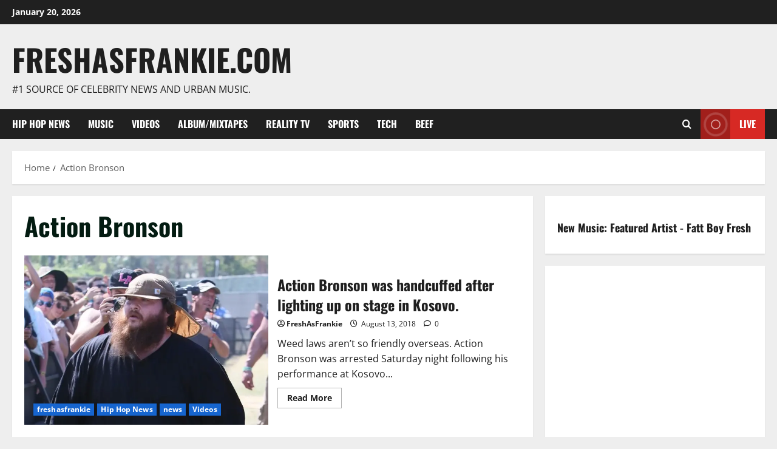

--- FILE ---
content_type: text/html; charset=UTF-8
request_url: https://www.freshasfrankie.com/tag/action-bronson/
body_size: 18767
content:
<!doctype html>
<html lang="en-US">

<head> 
	<script async src="https://pagead2.googlesyndication.com/pagead/js/adsbygoogle.js?client=ca-pub-7662168131752927"
     crossorigin="anonymous"></script>	<meta name='robots' content='index, follow, max-image-preview:large, max-snippet:-1, max-video-preview:-1' />
<meta property="og:title" content="freshasfrankie.com"/>
<meta property="og:description" content="#1 source of celebrity news and urban music."/>
<meta property="og:image:alt" content="Action Bronson was handcuffed after lighting up on stage in Kosovo."/>
<meta property="og:image" content="https://www.freshasfrankie.com/wp-content/uploads/2018/08/https_2F2Fs3-us-west-2.amazonaws.jpeg"/>
<meta property="og:image:width" content="684" />
<meta property="og:image:height" content="476" />
<meta property="og:type" content="article"/>
<meta property="og:article:published_time" content="2018-08-13 20:35:20"/>
<meta property="og:article:modified_time" content="2018-08-13 20:35:20"/>
<meta property="og:article:tag" content="Action Bronson"/>
<meta property="og:article:tag" content="freshasfrankie"/>
<meta property="og:article:tag" content="Hip Hop News"/>
<meta property="og:article:tag" content="Kosovo."/>
<meta property="og:article:tag" content="news"/>
<meta property="og:article:tag" content="Videos"/>
<meta name="twitter:card" content="summary">
<meta name="twitter:title" content="freshasfrankie.com"/>
<meta name="twitter:description" content="#1 source of celebrity news and urban music."/>
<meta name="twitter:image" content="https://www.freshasfrankie.com/wp-content/uploads/2018/08/https_2F2Fs3-us-west-2.amazonaws.jpeg"/>
<meta name="twitter:image:alt" content="Action Bronson was handcuffed after lighting up on stage in Kosovo."/>

	<!-- This site is optimized with the Yoast SEO plugin v26.8 - https://yoast.com/product/yoast-seo-wordpress/ -->
	<title>Action Bronson Archives - freshasfrankie.com</title>
	<link rel="canonical" href="https://www.freshasfrankie.com/tag/action-bronson/" />
	<meta property="og:url" content="https://www.freshasfrankie.com/tag/action-bronson/" />
	<meta property="og:site_name" content="freshasfrankie.com" />
	<script type="application/ld+json" class="yoast-schema-graph">{"@context":"https://schema.org","@graph":[{"@type":"CollectionPage","@id":"https://www.freshasfrankie.com/tag/action-bronson/","url":"https://www.freshasfrankie.com/tag/action-bronson/","name":"Action Bronson Archives - freshasfrankie.com","isPartOf":{"@id":"https://www.freshasfrankie.com/#website"},"primaryImageOfPage":{"@id":"https://www.freshasfrankie.com/tag/action-bronson/#primaryimage"},"image":{"@id":"https://www.freshasfrankie.com/tag/action-bronson/#primaryimage"},"thumbnailUrl":"https://i0.wp.com/www.freshasfrankie.com/wp-content/uploads/2018/08/https_2F2Fs3-us-west-2.amazonaws.jpeg?fit=684%2C476&ssl=1","breadcrumb":{"@id":"https://www.freshasfrankie.com/tag/action-bronson/#breadcrumb"},"inLanguage":"en-US"},{"@type":"ImageObject","inLanguage":"en-US","@id":"https://www.freshasfrankie.com/tag/action-bronson/#primaryimage","url":"https://i0.wp.com/www.freshasfrankie.com/wp-content/uploads/2018/08/https_2F2Fs3-us-west-2.amazonaws.jpeg?fit=684%2C476&ssl=1","contentUrl":"https://i0.wp.com/www.freshasfrankie.com/wp-content/uploads/2018/08/https_2F2Fs3-us-west-2.amazonaws.jpeg?fit=684%2C476&ssl=1","width":684,"height":476,"caption":"Action Bronson was handcuffed after lighting up on stage in Kosovo."},{"@type":"BreadcrumbList","@id":"https://www.freshasfrankie.com/tag/action-bronson/#breadcrumb","itemListElement":[{"@type":"ListItem","position":1,"name":"Home","item":"https://www.freshasfrankie.com/"},{"@type":"ListItem","position":2,"name":"Action Bronson"}]},{"@type":"WebSite","@id":"https://www.freshasfrankie.com/#website","url":"https://www.freshasfrankie.com/","name":"freshasfrankie.com","description":"#1 source of celebrity news and urban music.","publisher":{"@id":"https://www.freshasfrankie.com/#organization"},"potentialAction":[{"@type":"SearchAction","target":{"@type":"EntryPoint","urlTemplate":"https://www.freshasfrankie.com/?s={search_term_string}"},"query-input":{"@type":"PropertyValueSpecification","valueRequired":true,"valueName":"search_term_string"}}],"inLanguage":"en-US"},{"@type":"Organization","@id":"https://www.freshasfrankie.com/#organization","name":"FreshAsFrankie.com","url":"https://www.freshasfrankie.com/","logo":{"@type":"ImageObject","inLanguage":"en-US","@id":"https://www.freshasfrankie.com/#/schema/logo/image/","url":"https://i0.wp.com/www.freshasfrankie.com/wp-content/uploads/2018/04/Capture3.gif?fit=434%2C136","contentUrl":"https://i0.wp.com/www.freshasfrankie.com/wp-content/uploads/2018/04/Capture3.gif?fit=434%2C136","width":434,"height":136,"caption":"FreshAsFrankie.com"},"image":{"@id":"https://www.freshasfrankie.com/#/schema/logo/image/"}}]}</script>
	<!-- / Yoast SEO plugin. -->


<link rel='dns-prefetch' href='//secure.gravatar.com' />
<link rel='dns-prefetch' href='//www.googletagmanager.com' />
<link rel='dns-prefetch' href='//stats.wp.com' />
<link rel='dns-prefetch' href='//v0.wordpress.com' />
<link rel='dns-prefetch' href='//jetpack.wordpress.com' />
<link rel='dns-prefetch' href='//s0.wp.com' />
<link rel='dns-prefetch' href='//public-api.wordpress.com' />
<link rel='dns-prefetch' href='//0.gravatar.com' />
<link rel='dns-prefetch' href='//1.gravatar.com' />
<link rel='dns-prefetch' href='//2.gravatar.com' />
<link rel='preconnect' href='//i0.wp.com' />
<link rel="alternate" type="application/rss+xml" title="freshasfrankie.com &raquo; Feed" href="https://www.freshasfrankie.com/feed/" />
<link rel="alternate" type="application/rss+xml" title="freshasfrankie.com &raquo; Comments Feed" href="https://www.freshasfrankie.com/comments/feed/" />
<link rel="alternate" type="application/rss+xml" title="freshasfrankie.com &raquo; Action Bronson Tag Feed" href="https://www.freshasfrankie.com/tag/action-bronson/feed/" />
<style id='wp-img-auto-sizes-contain-inline-css' type='text/css'>
img:is([sizes=auto i],[sizes^="auto," i]){contain-intrinsic-size:3000px 1500px}
/*# sourceURL=wp-img-auto-sizes-contain-inline-css */
</style>
<style id='wp-block-library-inline-css' type='text/css'>
:root{--wp-block-synced-color:#7a00df;--wp-block-synced-color--rgb:122,0,223;--wp-bound-block-color:var(--wp-block-synced-color);--wp-editor-canvas-background:#ddd;--wp-admin-theme-color:#007cba;--wp-admin-theme-color--rgb:0,124,186;--wp-admin-theme-color-darker-10:#006ba1;--wp-admin-theme-color-darker-10--rgb:0,107,160.5;--wp-admin-theme-color-darker-20:#005a87;--wp-admin-theme-color-darker-20--rgb:0,90,135;--wp-admin-border-width-focus:2px}@media (min-resolution:192dpi){:root{--wp-admin-border-width-focus:1.5px}}.wp-element-button{cursor:pointer}:root .has-very-light-gray-background-color{background-color:#eee}:root .has-very-dark-gray-background-color{background-color:#313131}:root .has-very-light-gray-color{color:#eee}:root .has-very-dark-gray-color{color:#313131}:root .has-vivid-green-cyan-to-vivid-cyan-blue-gradient-background{background:linear-gradient(135deg,#00d084,#0693e3)}:root .has-purple-crush-gradient-background{background:linear-gradient(135deg,#34e2e4,#4721fb 50%,#ab1dfe)}:root .has-hazy-dawn-gradient-background{background:linear-gradient(135deg,#faaca8,#dad0ec)}:root .has-subdued-olive-gradient-background{background:linear-gradient(135deg,#fafae1,#67a671)}:root .has-atomic-cream-gradient-background{background:linear-gradient(135deg,#fdd79a,#004a59)}:root .has-nightshade-gradient-background{background:linear-gradient(135deg,#330968,#31cdcf)}:root .has-midnight-gradient-background{background:linear-gradient(135deg,#020381,#2874fc)}:root{--wp--preset--font-size--normal:16px;--wp--preset--font-size--huge:42px}.has-regular-font-size{font-size:1em}.has-larger-font-size{font-size:2.625em}.has-normal-font-size{font-size:var(--wp--preset--font-size--normal)}.has-huge-font-size{font-size:var(--wp--preset--font-size--huge)}.has-text-align-center{text-align:center}.has-text-align-left{text-align:left}.has-text-align-right{text-align:right}.has-fit-text{white-space:nowrap!important}#end-resizable-editor-section{display:none}.aligncenter{clear:both}.items-justified-left{justify-content:flex-start}.items-justified-center{justify-content:center}.items-justified-right{justify-content:flex-end}.items-justified-space-between{justify-content:space-between}.screen-reader-text{border:0;clip-path:inset(50%);height:1px;margin:-1px;overflow:hidden;padding:0;position:absolute;width:1px;word-wrap:normal!important}.screen-reader-text:focus{background-color:#ddd;clip-path:none;color:#444;display:block;font-size:1em;height:auto;left:5px;line-height:normal;padding:15px 23px 14px;text-decoration:none;top:5px;width:auto;z-index:100000}html :where(.has-border-color){border-style:solid}html :where([style*=border-top-color]){border-top-style:solid}html :where([style*=border-right-color]){border-right-style:solid}html :where([style*=border-bottom-color]){border-bottom-style:solid}html :where([style*=border-left-color]){border-left-style:solid}html :where([style*=border-width]){border-style:solid}html :where([style*=border-top-width]){border-top-style:solid}html :where([style*=border-right-width]){border-right-style:solid}html :where([style*=border-bottom-width]){border-bottom-style:solid}html :where([style*=border-left-width]){border-left-style:solid}html :where(img[class*=wp-image-]){height:auto;max-width:100%}:where(figure){margin:0 0 1em}html :where(.is-position-sticky){--wp-admin--admin-bar--position-offset:var(--wp-admin--admin-bar--height,0px)}@media screen and (max-width:600px){html :where(.is-position-sticky){--wp-admin--admin-bar--position-offset:0px}}

/*# sourceURL=wp-block-library-inline-css */
</style><style id='wp-block-heading-inline-css' type='text/css'>
h1:where(.wp-block-heading).has-background,h2:where(.wp-block-heading).has-background,h3:where(.wp-block-heading).has-background,h4:where(.wp-block-heading).has-background,h5:where(.wp-block-heading).has-background,h6:where(.wp-block-heading).has-background{padding:1.25em 2.375em}h1.has-text-align-left[style*=writing-mode]:where([style*=vertical-lr]),h1.has-text-align-right[style*=writing-mode]:where([style*=vertical-rl]),h2.has-text-align-left[style*=writing-mode]:where([style*=vertical-lr]),h2.has-text-align-right[style*=writing-mode]:where([style*=vertical-rl]),h3.has-text-align-left[style*=writing-mode]:where([style*=vertical-lr]),h3.has-text-align-right[style*=writing-mode]:where([style*=vertical-rl]),h4.has-text-align-left[style*=writing-mode]:where([style*=vertical-lr]),h4.has-text-align-right[style*=writing-mode]:where([style*=vertical-rl]),h5.has-text-align-left[style*=writing-mode]:where([style*=vertical-lr]),h5.has-text-align-right[style*=writing-mode]:where([style*=vertical-rl]),h6.has-text-align-left[style*=writing-mode]:where([style*=vertical-lr]),h6.has-text-align-right[style*=writing-mode]:where([style*=vertical-rl]){rotate:180deg}
/*# sourceURL=https://www.freshasfrankie.com/wp-includes/blocks/heading/style.min.css */
</style>
<style id='global-styles-inline-css' type='text/css'>
:root{--wp--preset--aspect-ratio--square: 1;--wp--preset--aspect-ratio--4-3: 4/3;--wp--preset--aspect-ratio--3-4: 3/4;--wp--preset--aspect-ratio--3-2: 3/2;--wp--preset--aspect-ratio--2-3: 2/3;--wp--preset--aspect-ratio--16-9: 16/9;--wp--preset--aspect-ratio--9-16: 9/16;--wp--preset--color--black: #000000;--wp--preset--color--cyan-bluish-gray: #abb8c3;--wp--preset--color--white: #ffffff;--wp--preset--color--pale-pink: #f78da7;--wp--preset--color--vivid-red: #cf2e2e;--wp--preset--color--luminous-vivid-orange: #ff6900;--wp--preset--color--luminous-vivid-amber: #fcb900;--wp--preset--color--light-green-cyan: #7bdcb5;--wp--preset--color--vivid-green-cyan: #00d084;--wp--preset--color--pale-cyan-blue: #8ed1fc;--wp--preset--color--vivid-cyan-blue: #0693e3;--wp--preset--color--vivid-purple: #9b51e0;--wp--preset--gradient--vivid-cyan-blue-to-vivid-purple: linear-gradient(135deg,rgb(6,147,227) 0%,rgb(155,81,224) 100%);--wp--preset--gradient--light-green-cyan-to-vivid-green-cyan: linear-gradient(135deg,rgb(122,220,180) 0%,rgb(0,208,130) 100%);--wp--preset--gradient--luminous-vivid-amber-to-luminous-vivid-orange: linear-gradient(135deg,rgb(252,185,0) 0%,rgb(255,105,0) 100%);--wp--preset--gradient--luminous-vivid-orange-to-vivid-red: linear-gradient(135deg,rgb(255,105,0) 0%,rgb(207,46,46) 100%);--wp--preset--gradient--very-light-gray-to-cyan-bluish-gray: linear-gradient(135deg,rgb(238,238,238) 0%,rgb(169,184,195) 100%);--wp--preset--gradient--cool-to-warm-spectrum: linear-gradient(135deg,rgb(74,234,220) 0%,rgb(151,120,209) 20%,rgb(207,42,186) 40%,rgb(238,44,130) 60%,rgb(251,105,98) 80%,rgb(254,248,76) 100%);--wp--preset--gradient--blush-light-purple: linear-gradient(135deg,rgb(255,206,236) 0%,rgb(152,150,240) 100%);--wp--preset--gradient--blush-bordeaux: linear-gradient(135deg,rgb(254,205,165) 0%,rgb(254,45,45) 50%,rgb(107,0,62) 100%);--wp--preset--gradient--luminous-dusk: linear-gradient(135deg,rgb(255,203,112) 0%,rgb(199,81,192) 50%,rgb(65,88,208) 100%);--wp--preset--gradient--pale-ocean: linear-gradient(135deg,rgb(255,245,203) 0%,rgb(182,227,212) 50%,rgb(51,167,181) 100%);--wp--preset--gradient--electric-grass: linear-gradient(135deg,rgb(202,248,128) 0%,rgb(113,206,126) 100%);--wp--preset--gradient--midnight: linear-gradient(135deg,rgb(2,3,129) 0%,rgb(40,116,252) 100%);--wp--preset--font-size--small: 13px;--wp--preset--font-size--medium: 20px;--wp--preset--font-size--large: 36px;--wp--preset--font-size--x-large: 42px;--wp--preset--spacing--20: 0.44rem;--wp--preset--spacing--30: 0.67rem;--wp--preset--spacing--40: 1rem;--wp--preset--spacing--50: 1.5rem;--wp--preset--spacing--60: 2.25rem;--wp--preset--spacing--70: 3.38rem;--wp--preset--spacing--80: 5.06rem;--wp--preset--shadow--natural: 6px 6px 9px rgba(0, 0, 0, 0.2);--wp--preset--shadow--deep: 12px 12px 50px rgba(0, 0, 0, 0.4);--wp--preset--shadow--sharp: 6px 6px 0px rgba(0, 0, 0, 0.2);--wp--preset--shadow--outlined: 6px 6px 0px -3px rgb(255, 255, 255), 6px 6px rgb(0, 0, 0);--wp--preset--shadow--crisp: 6px 6px 0px rgb(0, 0, 0);}:root { --wp--style--global--content-size: 930px;--wp--style--global--wide-size: 1400px; }:where(body) { margin: 0; }.wp-site-blocks > .alignleft { float: left; margin-right: 2em; }.wp-site-blocks > .alignright { float: right; margin-left: 2em; }.wp-site-blocks > .aligncenter { justify-content: center; margin-left: auto; margin-right: auto; }:where(.wp-site-blocks) > * { margin-block-start: 24px; margin-block-end: 0; }:where(.wp-site-blocks) > :first-child { margin-block-start: 0; }:where(.wp-site-blocks) > :last-child { margin-block-end: 0; }:root { --wp--style--block-gap: 24px; }:root :where(.is-layout-flow) > :first-child{margin-block-start: 0;}:root :where(.is-layout-flow) > :last-child{margin-block-end: 0;}:root :where(.is-layout-flow) > *{margin-block-start: 24px;margin-block-end: 0;}:root :where(.is-layout-constrained) > :first-child{margin-block-start: 0;}:root :where(.is-layout-constrained) > :last-child{margin-block-end: 0;}:root :where(.is-layout-constrained) > *{margin-block-start: 24px;margin-block-end: 0;}:root :where(.is-layout-flex){gap: 24px;}:root :where(.is-layout-grid){gap: 24px;}.is-layout-flow > .alignleft{float: left;margin-inline-start: 0;margin-inline-end: 2em;}.is-layout-flow > .alignright{float: right;margin-inline-start: 2em;margin-inline-end: 0;}.is-layout-flow > .aligncenter{margin-left: auto !important;margin-right: auto !important;}.is-layout-constrained > .alignleft{float: left;margin-inline-start: 0;margin-inline-end: 2em;}.is-layout-constrained > .alignright{float: right;margin-inline-start: 2em;margin-inline-end: 0;}.is-layout-constrained > .aligncenter{margin-left: auto !important;margin-right: auto !important;}.is-layout-constrained > :where(:not(.alignleft):not(.alignright):not(.alignfull)){max-width: var(--wp--style--global--content-size);margin-left: auto !important;margin-right: auto !important;}.is-layout-constrained > .alignwide{max-width: var(--wp--style--global--wide-size);}body .is-layout-flex{display: flex;}.is-layout-flex{flex-wrap: wrap;align-items: center;}.is-layout-flex > :is(*, div){margin: 0;}body .is-layout-grid{display: grid;}.is-layout-grid > :is(*, div){margin: 0;}body{padding-top: 0px;padding-right: 0px;padding-bottom: 0px;padding-left: 0px;}a:where(:not(.wp-element-button)){text-decoration: none;}:root :where(.wp-element-button, .wp-block-button__link){background-color: #32373c;border-radius: 0;border-width: 0;color: #fff;font-family: inherit;font-size: inherit;font-style: inherit;font-weight: inherit;letter-spacing: inherit;line-height: inherit;padding-top: calc(0.667em + 2px);padding-right: calc(1.333em + 2px);padding-bottom: calc(0.667em + 2px);padding-left: calc(1.333em + 2px);text-decoration: none;text-transform: inherit;}.has-black-color{color: var(--wp--preset--color--black) !important;}.has-cyan-bluish-gray-color{color: var(--wp--preset--color--cyan-bluish-gray) !important;}.has-white-color{color: var(--wp--preset--color--white) !important;}.has-pale-pink-color{color: var(--wp--preset--color--pale-pink) !important;}.has-vivid-red-color{color: var(--wp--preset--color--vivid-red) !important;}.has-luminous-vivid-orange-color{color: var(--wp--preset--color--luminous-vivid-orange) !important;}.has-luminous-vivid-amber-color{color: var(--wp--preset--color--luminous-vivid-amber) !important;}.has-light-green-cyan-color{color: var(--wp--preset--color--light-green-cyan) !important;}.has-vivid-green-cyan-color{color: var(--wp--preset--color--vivid-green-cyan) !important;}.has-pale-cyan-blue-color{color: var(--wp--preset--color--pale-cyan-blue) !important;}.has-vivid-cyan-blue-color{color: var(--wp--preset--color--vivid-cyan-blue) !important;}.has-vivid-purple-color{color: var(--wp--preset--color--vivid-purple) !important;}.has-black-background-color{background-color: var(--wp--preset--color--black) !important;}.has-cyan-bluish-gray-background-color{background-color: var(--wp--preset--color--cyan-bluish-gray) !important;}.has-white-background-color{background-color: var(--wp--preset--color--white) !important;}.has-pale-pink-background-color{background-color: var(--wp--preset--color--pale-pink) !important;}.has-vivid-red-background-color{background-color: var(--wp--preset--color--vivid-red) !important;}.has-luminous-vivid-orange-background-color{background-color: var(--wp--preset--color--luminous-vivid-orange) !important;}.has-luminous-vivid-amber-background-color{background-color: var(--wp--preset--color--luminous-vivid-amber) !important;}.has-light-green-cyan-background-color{background-color: var(--wp--preset--color--light-green-cyan) !important;}.has-vivid-green-cyan-background-color{background-color: var(--wp--preset--color--vivid-green-cyan) !important;}.has-pale-cyan-blue-background-color{background-color: var(--wp--preset--color--pale-cyan-blue) !important;}.has-vivid-cyan-blue-background-color{background-color: var(--wp--preset--color--vivid-cyan-blue) !important;}.has-vivid-purple-background-color{background-color: var(--wp--preset--color--vivid-purple) !important;}.has-black-border-color{border-color: var(--wp--preset--color--black) !important;}.has-cyan-bluish-gray-border-color{border-color: var(--wp--preset--color--cyan-bluish-gray) !important;}.has-white-border-color{border-color: var(--wp--preset--color--white) !important;}.has-pale-pink-border-color{border-color: var(--wp--preset--color--pale-pink) !important;}.has-vivid-red-border-color{border-color: var(--wp--preset--color--vivid-red) !important;}.has-luminous-vivid-orange-border-color{border-color: var(--wp--preset--color--luminous-vivid-orange) !important;}.has-luminous-vivid-amber-border-color{border-color: var(--wp--preset--color--luminous-vivid-amber) !important;}.has-light-green-cyan-border-color{border-color: var(--wp--preset--color--light-green-cyan) !important;}.has-vivid-green-cyan-border-color{border-color: var(--wp--preset--color--vivid-green-cyan) !important;}.has-pale-cyan-blue-border-color{border-color: var(--wp--preset--color--pale-cyan-blue) !important;}.has-vivid-cyan-blue-border-color{border-color: var(--wp--preset--color--vivid-cyan-blue) !important;}.has-vivid-purple-border-color{border-color: var(--wp--preset--color--vivid-purple) !important;}.has-vivid-cyan-blue-to-vivid-purple-gradient-background{background: var(--wp--preset--gradient--vivid-cyan-blue-to-vivid-purple) !important;}.has-light-green-cyan-to-vivid-green-cyan-gradient-background{background: var(--wp--preset--gradient--light-green-cyan-to-vivid-green-cyan) !important;}.has-luminous-vivid-amber-to-luminous-vivid-orange-gradient-background{background: var(--wp--preset--gradient--luminous-vivid-amber-to-luminous-vivid-orange) !important;}.has-luminous-vivid-orange-to-vivid-red-gradient-background{background: var(--wp--preset--gradient--luminous-vivid-orange-to-vivid-red) !important;}.has-very-light-gray-to-cyan-bluish-gray-gradient-background{background: var(--wp--preset--gradient--very-light-gray-to-cyan-bluish-gray) !important;}.has-cool-to-warm-spectrum-gradient-background{background: var(--wp--preset--gradient--cool-to-warm-spectrum) !important;}.has-blush-light-purple-gradient-background{background: var(--wp--preset--gradient--blush-light-purple) !important;}.has-blush-bordeaux-gradient-background{background: var(--wp--preset--gradient--blush-bordeaux) !important;}.has-luminous-dusk-gradient-background{background: var(--wp--preset--gradient--luminous-dusk) !important;}.has-pale-ocean-gradient-background{background: var(--wp--preset--gradient--pale-ocean) !important;}.has-electric-grass-gradient-background{background: var(--wp--preset--gradient--electric-grass) !important;}.has-midnight-gradient-background{background: var(--wp--preset--gradient--midnight) !important;}.has-small-font-size{font-size: var(--wp--preset--font-size--small) !important;}.has-medium-font-size{font-size: var(--wp--preset--font-size--medium) !important;}.has-large-font-size{font-size: var(--wp--preset--font-size--large) !important;}.has-x-large-font-size{font-size: var(--wp--preset--font-size--x-large) !important;}
:root :where(.wp-block-heading){line-height: 1.3;}
/*# sourceURL=global-styles-inline-css */
</style>

<link rel='stylesheet' id='wpo_min-header-0-css' href='https://www.freshasfrankie.com/wp-content/cache/wpo-minify/1768949843/assets/wpo-minify-header-d251a74c.min.css' type='text/css' media='all' />
<script type="text/javascript" src="https://www.freshasfrankie.com/wp-content/cache/wpo-minify/1768949843/assets/wpo-minify-header-c65152e6.min.js" id="wpo_min-header-0-js"></script>

<!-- Google tag (gtag.js) snippet added by Site Kit -->
<!-- Google Analytics snippet added by Site Kit -->
<script type="text/javascript" src="https://www.googletagmanager.com/gtag/js?id=GT-TWRLQ3BT" id="google_gtagjs-js" async></script>
<script type="text/javascript" id="google_gtagjs-js-after">
/* <![CDATA[ */
window.dataLayer = window.dataLayer || [];function gtag(){dataLayer.push(arguments);}
gtag("set","linker",{"domains":["www.freshasfrankie.com"]});
gtag("js", new Date());
gtag("set", "developer_id.dZTNiMT", true);
gtag("config", "GT-TWRLQ3BT");
 window._googlesitekit = window._googlesitekit || {}; window._googlesitekit.throttledEvents = []; window._googlesitekit.gtagEvent = (name, data) => { var key = JSON.stringify( { name, data } ); if ( !! window._googlesitekit.throttledEvents[ key ] ) { return; } window._googlesitekit.throttledEvents[ key ] = true; setTimeout( () => { delete window._googlesitekit.throttledEvents[ key ]; }, 5 ); gtag( "event", name, { ...data, event_source: "site-kit" } ); }; 
//# sourceURL=google_gtagjs-js-after
/* ]]> */
</script>
<link rel="https://api.w.org/" href="https://www.freshasfrankie.com/wp-json/" /><link rel="alternate" title="JSON" type="application/json" href="https://www.freshasfrankie.com/wp-json/wp/v2/tags/865" /><link rel="EditURI" type="application/rsd+xml" title="RSD" href="https://www.freshasfrankie.com/xmlrpc.php?rsd" />
<meta name="generator" content="WordPress 6.9" />
<meta name="generator" content="Site Kit by Google 1.170.0" />	<style>img#wpstats{display:none}</style>
		    <style type="text/css">
            .site-title a,
      .site-header .site-branding .site-title a:visited,
      .site-header .site-branding .site-title a:hover,
      .site-description {
        color: #1f1f1f      }

      body.aft-dark-mode .site-title a,
      body.aft-dark-mode .site-header .site-branding .site-title a:visited,
      body.aft-dark-mode .site-header .site-branding .site-title a:hover,
      body.aft-dark-mode .site-description {
        color: #ffffff;
      }

      .header-layout-3 .site-header .site-branding .site-title,
      .site-branding .site-title {
        font-size: 50px;
      }

      @media only screen and (max-width: 640px) {
        .site-branding .site-title {
          font-size: 2.75rem;

        }
      }

      /* @media only screen and (max-width: 375px) {
                    .site-branding .site-title {
                        font-size: 32px;

                    }
                } */

          </style>
<link rel="icon" href="https://i0.wp.com/www.freshasfrankie.com/wp-content/uploads/2017/08/cropped-Capture4.gif?fit=32%2C32&#038;ssl=1" sizes="32x32" />
<link rel="icon" href="https://i0.wp.com/www.freshasfrankie.com/wp-content/uploads/2017/08/cropped-Capture4.gif?fit=192%2C192&#038;ssl=1" sizes="192x192" />
<link rel="apple-touch-icon" href="https://i0.wp.com/www.freshasfrankie.com/wp-content/uploads/2017/08/cropped-Capture4.gif?fit=180%2C180&#038;ssl=1" />
<meta name="msapplication-TileImage" content="https://i0.wp.com/www.freshasfrankie.com/wp-content/uploads/2017/08/cropped-Capture4.gif?fit=270%2C270&#038;ssl=1" />
 
	
  <meta charset="UTF-8">
  <meta name="viewport" content="width=device-width, initial-scale=1">
  <link rel="profile" href="http://gmpg.org/xfn/11">

  
</head>

<body class="archive tag tag-action-bronson tag-865 wp-embed-responsive wp-theme-morenews hfeed  aft-sticky-header aft-default-mode aft-header-layout-side header-image-default widget-title-border-bottom default-content-layout align-content-left af-wide-layout" data-burst_id="865" data-burst_type="tag">
  
  
  <div id="page" class="site af-whole-wrapper">
    <a class="skip-link screen-reader-text" href="#content">Skip to content</a>

    
    <header id="masthead" class="header-layout-side morenews-header">
        <div class="top-header">
    <div class="container-wrapper">
      <div class="top-bar-flex">
        <div class="top-bar-left col-2">
          <div class="date-bar-left">
                  <span class="topbar-date">
        January 20, 2026 <span id="topbar-time"></span>      </span>
              </div>
        </div>
        <div class="top-bar-right col-2">
          <div class="aft-small-social-menu">
                            </div>
        </div>
      </div>
    </div>
  </div>
<div class="af-middle-header " >
  <div class="container-wrapper">

        <div class="af-middle-container">
      <div class="logo">
            <div class="site-branding uppercase-site-title">
              <p class="site-title font-family-1">
          <a href="https://www.freshasfrankie.com/" class="site-title-anchor" rel="home">freshasfrankie.com</a>
        </p>
      
              <p class="site-description">#1 source of celebrity news and urban music.</p>
          </div>

          </div>
          </div>
  </div>
</div>
<div id="main-navigation-bar" class="af-bottom-header">
  <div class="container-wrapper">
    <div class="bottom-bar-flex">
      <div class="offcanvas-navigaiton">
                <div class="af-bottom-head-nav">
              <div class="navigation-container">
      <nav class="main-navigation clearfix">

        <span class="toggle-menu" >
          <a href="#" role="button" class="aft-void-menu" aria-controls="primary-menu" aria-expanded="false">
            <span class="screen-reader-text">
              Primary Menu            </span>
            <i class="ham"></i>
          </a>
        </span>


        <div class="menu main-menu menu-desktop show-menu-border"><ul id="primary-menu" class="menu"><li id="menu-item-2357" class="menu-item menu-item-type-taxonomy menu-item-object-category menu-item-2357"><a href="https://www.freshasfrankie.com/category/hip-hop-news/">Hip Hop News</a></li>
<li id="menu-item-2358" class="menu-item menu-item-type-taxonomy menu-item-object-category menu-item-2358"><a href="https://www.freshasfrankie.com/category/music/">Music</a></li>
<li id="menu-item-2359" class="menu-item menu-item-type-taxonomy menu-item-object-category menu-item-2359"><a href="https://www.freshasfrankie.com/category/videos/">Videos</a></li>
<li id="menu-item-2360" class="menu-item menu-item-type-taxonomy menu-item-object-category menu-item-2360"><a href="https://www.freshasfrankie.com/category/albummixtapes/">Album/Mixtapes</a></li>
<li id="menu-item-2364" class="menu-item menu-item-type-taxonomy menu-item-object-category menu-item-2364"><a href="https://www.freshasfrankie.com/category/reality-tv/">Reality Tv</a></li>
<li id="menu-item-3998" class="menu-item menu-item-type-taxonomy menu-item-object-category menu-item-3998"><a href="https://www.freshasfrankie.com/category/sports/">Sports</a></li>
<li id="menu-item-3999" class="menu-item menu-item-type-taxonomy menu-item-object-category menu-item-3999"><a href="https://www.freshasfrankie.com/category/tech/">Tech</a></li>
<li id="menu-item-2361" class="menu-item menu-item-type-taxonomy menu-item-object-category menu-item-2361"><a href="https://www.freshasfrankie.com/category/beef/">Beef</a></li>
</ul></div>      </nav>
    </div>


          </div>
      </div>
      <div class="search-watch">
                  <div class="af-search-wrap">
      <div class="search-overlay" aria-label="Open search form">
        <a href="#" title="Search" class="search-icon" aria-label="Open search form">
          <i class="fa fa-search"></i>
        </a>
        <div class="af-search-form">
          <form role="search" method="get" class="search-form" action="https://www.freshasfrankie.com/">
				<label>
					<span class="screen-reader-text">Search for:</span>
					<input type="search" class="search-field" placeholder="Search &hellip;" value="" name="s" />
				</label>
				<input type="submit" class="search-submit" value="Search" />
			</form>          <!-- Live Search Results -->
          <div id="af-live-search-results"></div>
        </div>
      </div>
    </div>

                    <div class="custom-menu-link">
          <a href="#" aria-label="View Live">

            
              <i class="fas fa-play"></i>
                        Live          </a>
        </div>
          
          </div>
    </div>
  </div>
</div>
    </header>

    <!-- end slider-section -->
  
                    <div class="aft-main-breadcrumb-wrapper container-wrapper">
              <div class="af-breadcrumbs font-family-1 color-pad">

      <div role="navigation" aria-label="Breadcrumbs" class="breadcrumb-trail breadcrumbs" itemprop="breadcrumb"><ul class="trail-items" itemscope itemtype="http://schema.org/BreadcrumbList"><meta name="numberOfItems" content="2" /><meta name="itemListOrder" content="Ascending" /><li itemprop="itemListElement" itemscope itemtype="http://schema.org/ListItem" class="trail-item trail-begin"><a href="https://www.freshasfrankie.com/" rel="home" itemprop="item"><span itemprop="name">Home</span></a><meta itemprop="position" content="1" /></li><li itemprop="itemListElement" itemscope itemtype="http://schema.org/ListItem" class="trail-item trail-end"><a href="https://www.freshasfrankie.com/tag/action-bronson/" itemprop="item"><span itemprop="name">Action Bronson</span></a><meta itemprop="position" content="2" /></li></ul></div>
    </div>
          </div>
      
      <div id="content" class="container-wrapper">
          <div class="section-block-upper">
    <div id="primary" class="content-area">
        <main id="main" class="site-main">

            
                <header class="header-title-wrapper1 entry-header-details">
                    <h1 class="page-title">Action Bronson</h1>                </header><!-- .header-title-wrapper -->
                        <div class="af-container-row aft-archive-wrapper morenews-customizer clearfix archive-layout-list">
        

        <article id="post-4571" class="latest-posts-list col-1 float-l pad archive-layout-list archive-image-left post-4571 post type-post status-publish format-standard has-post-thumbnail hentry category-freshasfrankie category-hip-hop-news category-news category-videos tag-action-bronson tag-freshasfrankie tag-hip-hop-news tag-kosovo tag-news tag-videos" >
            <div class="archive-list-post list-style">
        <div class="af-double-column list-style clearfix aft-list-show-image has-post-image">
      <div class="read-single color-pad">
        <div class="col-3 float-l pos-rel read-img read-bg-img">
          <a class="aft-post-image-link"
            href="https://www.freshasfrankie.com/action-bronson-was-handcuffed-after-lighting-up-on-stage-in-kosovo/">Action Bronson was handcuffed after lighting up on stage in Kosovo.</a>
          <img width="640" height="445" src="https://i0.wp.com/www.freshasfrankie.com/wp-content/uploads/2018/08/https_2F2Fs3-us-west-2.amazonaws.jpeg?fit=640%2C445&amp;ssl=1" class="attachment-medium_large size-medium_large wp-post-image" alt="Action Bronson was handcuffed after lighting up on stage in Kosovo." decoding="async" srcset="https://i0.wp.com/www.freshasfrankie.com/wp-content/uploads/2018/08/https_2F2Fs3-us-west-2.amazonaws.jpeg?w=684&amp;ssl=1 684w, https://i0.wp.com/www.freshasfrankie.com/wp-content/uploads/2018/08/https_2F2Fs3-us-west-2.amazonaws.jpeg?resize=300%2C209&amp;ssl=1 300w" sizes="(max-width: 640px) 100vw, 640px" loading="lazy" data-attachment-id="4572" data-permalink="https://www.freshasfrankie.com/action-bronson-was-handcuffed-after-lighting-up-on-stage-in-kosovo/https_s3-us-west-2-amazonaws-5/" data-orig-file="https://i0.wp.com/www.freshasfrankie.com/wp-content/uploads/2018/08/https_2F2Fs3-us-west-2.amazonaws.jpeg?fit=684%2C476&amp;ssl=1" data-orig-size="684,476" data-comments-opened="1" data-image-meta="{&quot;aperture&quot;:&quot;0&quot;,&quot;credit&quot;:&quot;&quot;,&quot;camera&quot;:&quot;&quot;,&quot;caption&quot;:&quot;&quot;,&quot;created_timestamp&quot;:&quot;0&quot;,&quot;copyright&quot;:&quot;&quot;,&quot;focal_length&quot;:&quot;0&quot;,&quot;iso&quot;:&quot;0&quot;,&quot;shutter_speed&quot;:&quot;0&quot;,&quot;title&quot;:&quot;&quot;,&quot;orientation&quot;:&quot;0&quot;}" data-image-title="Action Bronson was handcuffed after lighting up on stage in Kosovo." data-image-description="&lt;p&gt;Action Bronson was handcuffed after lighting up on stage in Kosovo.&lt;/p&gt;
" data-image-caption="" data-medium-file="https://i0.wp.com/www.freshasfrankie.com/wp-content/uploads/2018/08/https_2F2Fs3-us-west-2.amazonaws.jpeg?fit=300%2C209&amp;ssl=1" data-large-file="https://i0.wp.com/www.freshasfrankie.com/wp-content/uploads/2018/08/https_2F2Fs3-us-west-2.amazonaws.jpeg?fit=640%2C445&amp;ssl=1" />                                <div class="category-min-read-wrap af-cat-widget-carousel">
              <div class="post-format-and-min-read-wrap">
                                              </div>
              <div class="read-categories categories-inside-image">
                <ul class="cat-links"><li class="meta-category">
                             <a class="morenews-categories category-color-1" href="https://www.freshasfrankie.com/category/freshasfrankie/" aria-label="freshasfrankie">
                                 freshasfrankie
                             </a>
                        </li><li class="meta-category">
                             <a class="morenews-categories category-color-1" href="https://www.freshasfrankie.com/category/hip-hop-news/" aria-label="Hip Hop News">
                                 Hip Hop News
                             </a>
                        </li><li class="meta-category">
                             <a class="morenews-categories category-color-1" href="https://www.freshasfrankie.com/category/news/" aria-label="news">
                                 news
                             </a>
                        </li><li class="meta-category">
                             <a class="morenews-categories category-color-1" href="https://www.freshasfrankie.com/category/videos/" aria-label="Videos">
                                 Videos
                             </a>
                        </li></ul>              </div>
            </div>
                  </div>
        <div class="col-66 float-l pad read-details color-tp-pad">
          
          <div class="read-title">
            <h3>
              <a href="https://www.freshasfrankie.com/action-bronson-was-handcuffed-after-lighting-up-on-stage-in-kosovo/">Action Bronson was handcuffed after lighting up on stage in Kosovo.</a>
            </h3>
          </div>
                      <div class="post-item-metadata entry-meta author-links">
              


                            <span class="item-metadata posts-author byline">
                                            <i class="far fa-user-circle"></i>
                            <a href="https://www.freshasfrankie.com/author/admin/">
                    FreshAsFrankie        </a>
                      </span>
            

                            <span class="item-metadata posts-date">
                    <i class="far fa-clock" aria-hidden="true"></i>
                    August 13, 2018                </span>
            


                <span class="aft-comment-view-share">
            <span class="aft-comment-count">
          <a href="https://www.freshasfrankie.com/action-bronson-was-handcuffed-after-lighting-up-on-stage-in-kosovo/">
            <i class="far fa-comment"></i>
            <span class="aft-show-hover">
              0            </span>
          </a>
        </span>
      </span>
              </div>
          
                      <div class="read-descprition full-item-discription">
              <div class="post-description">
                Weed laws aren’t so friendly overseas. Action Bronson was arrested Saturday night following his performance at Kosovo...<div class="aft-readmore-wrapper">
         <a href="https://www.freshasfrankie.com/action-bronson-was-handcuffed-after-lighting-up-on-stage-in-kosovo/" class="aft-readmore" aria-label="Read more about Action Bronson was handcuffed after lighting up on stage in Kosovo.">
           Read More <span class="screen-reader-text">Read more about Action Bronson was handcuffed after lighting up on stage in Kosovo.</span>
         </a>
       </div>              </div>
            </div>
          
        </div>
      </div>
    </div>

    </div>









        </article>
    
        

        <article id="post-2919" class="latest-posts-list col-1 float-l pad archive-layout-list archive-image-left post-2919 post type-post status-publish format-standard has-post-thumbnail hentry category-freshasfrankie category-music category-news tag-action-bronson tag-album tag-album-stream tag-albummixtapes tag-alchemist tag-big-body-bes tag-blue-chips-7000 tag-harry-fraud tag-hip-hop-news tag-knowlxdge tag-meyhem-lauren tag-music tag-news tag-newsnmusic tag-party-supplies tag-rick-ross" >
            <div class="archive-list-post list-style">
        <div class="af-double-column list-style clearfix aft-list-show-image has-post-image">
      <div class="read-single color-pad">
        <div class="col-3 float-l pos-rel read-img read-bg-img">
          <a class="aft-post-image-link"
            href="https://www.freshasfrankie.com/action-bronson-blue-chips-7000/">Action Bronson &#8211; Blue Chips 7000</a>
          <img width="640" height="640" src="https://i0.wp.com/www.freshasfrankie.com/wp-content/uploads/2017/08/action-bronson-blue-chips-7000.jpg?fit=640%2C640&amp;ssl=1" class="attachment-medium_large size-medium_large wp-post-image" alt="Action Bronson - Blue Chips 7000" decoding="async" srcset="https://i0.wp.com/www.freshasfrankie.com/wp-content/uploads/2017/08/action-bronson-blue-chips-7000.jpg?w=800&amp;ssl=1 800w, https://i0.wp.com/www.freshasfrankie.com/wp-content/uploads/2017/08/action-bronson-blue-chips-7000.jpg?resize=150%2C150&amp;ssl=1 150w, https://i0.wp.com/www.freshasfrankie.com/wp-content/uploads/2017/08/action-bronson-blue-chips-7000.jpg?resize=300%2C300&amp;ssl=1 300w, https://i0.wp.com/www.freshasfrankie.com/wp-content/uploads/2017/08/action-bronson-blue-chips-7000.jpg?resize=768%2C768&amp;ssl=1 768w, https://i0.wp.com/www.freshasfrankie.com/wp-content/uploads/2017/08/action-bronson-blue-chips-7000.jpg?resize=50%2C50&amp;ssl=1 50w" sizes="(max-width: 640px) 100vw, 640px" loading="lazy" data-attachment-id="2920" data-permalink="https://www.freshasfrankie.com/action-bronson-blue-chips-7000/action-bronson-blue-chips-7000/" data-orig-file="https://i0.wp.com/www.freshasfrankie.com/wp-content/uploads/2017/08/action-bronson-blue-chips-7000.jpg?fit=800%2C800&amp;ssl=1" data-orig-size="800,800" data-comments-opened="1" data-image-meta="{&quot;aperture&quot;:&quot;0&quot;,&quot;credit&quot;:&quot;&quot;,&quot;camera&quot;:&quot;&quot;,&quot;caption&quot;:&quot;&quot;,&quot;created_timestamp&quot;:&quot;0&quot;,&quot;copyright&quot;:&quot;&quot;,&quot;focal_length&quot;:&quot;0&quot;,&quot;iso&quot;:&quot;0&quot;,&quot;shutter_speed&quot;:&quot;0&quot;,&quot;title&quot;:&quot;&quot;,&quot;orientation&quot;:&quot;0&quot;}" data-image-title="Action Bronson &amp;#8211; Blue Chips 7000" data-image-description="&lt;p&gt;Action Bronson &amp;#8211; Blue Chips 7000&lt;/p&gt;
" data-image-caption="" data-medium-file="https://i0.wp.com/www.freshasfrankie.com/wp-content/uploads/2017/08/action-bronson-blue-chips-7000.jpg?fit=300%2C300&amp;ssl=1" data-large-file="https://i0.wp.com/www.freshasfrankie.com/wp-content/uploads/2017/08/action-bronson-blue-chips-7000.jpg?fit=640%2C640&amp;ssl=1" />                                <div class="category-min-read-wrap af-cat-widget-carousel">
              <div class="post-format-and-min-read-wrap">
                                              </div>
              <div class="read-categories categories-inside-image">
                <ul class="cat-links"><li class="meta-category">
                             <a class="morenews-categories category-color-1" href="https://www.freshasfrankie.com/category/freshasfrankie/" aria-label="freshasfrankie">
                                 freshasfrankie
                             </a>
                        </li><li class="meta-category">
                             <a class="morenews-categories category-color-1" href="https://www.freshasfrankie.com/category/music/" aria-label="Music">
                                 Music
                             </a>
                        </li><li class="meta-category">
                             <a class="morenews-categories category-color-1" href="https://www.freshasfrankie.com/category/news/" aria-label="news">
                                 news
                             </a>
                        </li></ul>              </div>
            </div>
                  </div>
        <div class="col-66 float-l pad read-details color-tp-pad">
          
          <div class="read-title">
            <h3>
              <a href="https://www.freshasfrankie.com/action-bronson-blue-chips-7000/">Action Bronson &#8211; Blue Chips 7000</a>
            </h3>
          </div>
                      <div class="post-item-metadata entry-meta author-links">
              


                            <span class="item-metadata posts-author byline">
                                            <i class="far fa-user-circle"></i>
                            <a href="https://www.freshasfrankie.com/author/admin/">
                    FreshAsFrankie        </a>
                      </span>
            

                            <span class="item-metadata posts-date">
                    <i class="far fa-clock" aria-hidden="true"></i>
                    August 27, 2017                </span>
            


                <span class="aft-comment-view-share">
            <span class="aft-comment-count">
          <a href="https://www.freshasfrankie.com/action-bronson-blue-chips-7000/">
            <i class="far fa-comment"></i>
            <span class="aft-show-hover">
              0            </span>
          </a>
        </span>
      </span>
              </div>
          
                      <div class="read-descprition full-item-discription">
              <div class="post-description">
                (FreshAsFrankie) Laced with 13 records in total, the follow up to 2015’s Mr. Wonderful features guest appearances...<div class="aft-readmore-wrapper">
         <a href="https://www.freshasfrankie.com/action-bronson-blue-chips-7000/" class="aft-readmore" aria-label="Read more about Action Bronson &#8211; Blue Chips 7000">
           Read More <span class="screen-reader-text">Read more about Action Bronson &#8211; Blue Chips 7000</span>
         </a>
       </div>              </div>
            </div>
          
        </div>
      </div>
    </div>

    </div>









        </article>
    
        

        <article id="post-2916" class="latest-posts-list col-1 float-l pad archive-layout-list archive-image-left post-2916 post type-post status-publish format-standard has-post-thumbnail hentry category-freshasfrankie category-music category-news tag-2002-nba-draft tag-21-savage tag-action-bronson tag-adobe-photoshop tag-aftab-yazd tag-album tag-album-stream tag-albummixtapes tag-amalie-arena tag-american-idol tag-apple-music tag-army-of-the-guardians-of-the-islamic-revolution tag-chance-the-rapper tag-kendrick-lamar tag-leah-labelle tag-lil-uzi-vert tag-los-angeles tag-migos tag-music tag-national-basketball-association tag-news tag-newsnmusic tag-pharrell-williams tag-rasual-butler" >
            <div class="archive-list-post list-style">
        <div class="af-double-column list-style clearfix aft-list-show-image has-post-image">
      <div class="read-single color-pad">
        <div class="col-3 float-l pos-rel read-img read-bg-img">
          <a class="aft-post-image-link"
            href="https://www.freshasfrankie.com/lil-uzi-vert-luv-is-rage-2/">Lil Uzi Vert &#8220;Luv Is Rage 2&#8221;</a>
          <img width="300" height="300" src="https://i0.wp.com/www.freshasfrankie.com/wp-content/uploads/2017/08/Lil_Uzi_Vert_Luv_Is_Rage_2_album_Stream-front.jpg?fit=300%2C300&amp;ssl=1" class="attachment-medium_large size-medium_large wp-post-image" alt="Lil Uzi Vert &quot;Luv Is Rage 2&quot;" decoding="async" srcset="https://i0.wp.com/www.freshasfrankie.com/wp-content/uploads/2017/08/Lil_Uzi_Vert_Luv_Is_Rage_2_album_Stream-front.jpg?w=300&amp;ssl=1 300w, https://i0.wp.com/www.freshasfrankie.com/wp-content/uploads/2017/08/Lil_Uzi_Vert_Luv_Is_Rage_2_album_Stream-front.jpg?resize=150%2C150&amp;ssl=1 150w, https://i0.wp.com/www.freshasfrankie.com/wp-content/uploads/2017/08/Lil_Uzi_Vert_Luv_Is_Rage_2_album_Stream-front.jpg?resize=50%2C50&amp;ssl=1 50w" sizes="(max-width: 300px) 100vw, 300px" loading="lazy" data-attachment-id="2917" data-permalink="https://www.freshasfrankie.com/lil-uzi-vert-luv-is-rage-2/lil_uzi_vert_luv_is_rage_2_album_stream-front/" data-orig-file="https://i0.wp.com/www.freshasfrankie.com/wp-content/uploads/2017/08/Lil_Uzi_Vert_Luv_Is_Rage_2_album_Stream-front.jpg?fit=300%2C300&amp;ssl=1" data-orig-size="300,300" data-comments-opened="1" data-image-meta="{&quot;aperture&quot;:&quot;0&quot;,&quot;credit&quot;:&quot;&quot;,&quot;camera&quot;:&quot;&quot;,&quot;caption&quot;:&quot;&quot;,&quot;created_timestamp&quot;:&quot;0&quot;,&quot;copyright&quot;:&quot;&quot;,&quot;focal_length&quot;:&quot;0&quot;,&quot;iso&quot;:&quot;0&quot;,&quot;shutter_speed&quot;:&quot;0&quot;,&quot;title&quot;:&quot;&quot;,&quot;orientation&quot;:&quot;0&quot;}" data-image-title="Lil Uzi Vert &amp;#8220;Luv Is Rage 2&amp;#8221;" data-image-description="&lt;p&gt;Lil Uzi Vert &amp;#8220;Luv Is Rage 2&amp;#8221;&lt;/p&gt;
" data-image-caption="" data-medium-file="https://i0.wp.com/www.freshasfrankie.com/wp-content/uploads/2017/08/Lil_Uzi_Vert_Luv_Is_Rage_2_album_Stream-front.jpg?fit=300%2C300&amp;ssl=1" data-large-file="https://i0.wp.com/www.freshasfrankie.com/wp-content/uploads/2017/08/Lil_Uzi_Vert_Luv_Is_Rage_2_album_Stream-front.jpg?fit=300%2C300&amp;ssl=1" />                                <div class="category-min-read-wrap af-cat-widget-carousel">
              <div class="post-format-and-min-read-wrap">
                                              </div>
              <div class="read-categories categories-inside-image">
                <ul class="cat-links"><li class="meta-category">
                             <a class="morenews-categories category-color-1" href="https://www.freshasfrankie.com/category/freshasfrankie/" aria-label="freshasfrankie">
                                 freshasfrankie
                             </a>
                        </li><li class="meta-category">
                             <a class="morenews-categories category-color-1" href="https://www.freshasfrankie.com/category/music/" aria-label="Music">
                                 Music
                             </a>
                        </li><li class="meta-category">
                             <a class="morenews-categories category-color-1" href="https://www.freshasfrankie.com/category/news/" aria-label="news">
                                 news
                             </a>
                        </li></ul>              </div>
            </div>
                  </div>
        <div class="col-66 float-l pad read-details color-tp-pad">
          
          <div class="read-title">
            <h3>
              <a href="https://www.freshasfrankie.com/lil-uzi-vert-luv-is-rage-2/">Lil Uzi Vert &#8220;Luv Is Rage 2&#8221;</a>
            </h3>
          </div>
                      <div class="post-item-metadata entry-meta author-links">
              


                            <span class="item-metadata posts-author byline">
                                            <i class="far fa-user-circle"></i>
                            <a href="https://www.freshasfrankie.com/author/admin/">
                    FreshAsFrankie        </a>
                      </span>
            

                            <span class="item-metadata posts-date">
                    <i class="far fa-clock" aria-hidden="true"></i>
                    August 27, 2017                </span>
            


                <span class="aft-comment-view-share">
            <span class="aft-comment-count">
          <a href="https://www.freshasfrankie.com/lil-uzi-vert-luv-is-rage-2/">
            <i class="far fa-comment"></i>
            <span class="aft-show-hover">
              0            </span>
          </a>
        </span>
      </span>
              </div>
          
                      <div class="read-descprition full-item-discription">
              <div class="post-description">
                (FreshAsFrankie) Stream the new album from Lil Uzi Vert &#8220;Luv Is Rage 2&#8221; Mixtape Tracks 1.Twor 2.444...<div class="aft-readmore-wrapper">
         <a href="https://www.freshasfrankie.com/lil-uzi-vert-luv-is-rage-2/" class="aft-readmore" aria-label="Read more about Lil Uzi Vert &#8220;Luv Is Rage 2&#8221;">
           Read More <span class="screen-reader-text">Read more about Lil Uzi Vert &#8220;Luv Is Rage 2&#8221;</span>
         </a>
       </div>              </div>
            </div>
          
        </div>
      </div>
    </div>

    </div>









        </article>
    
                </div>
                <div class="col col-ten">
                <div class="morenews-pagination">
                                    </div>
            </div>
        </main><!-- #main -->

    </div><!-- #primary -->
        


<div id="secondary" class="sidebar-area sidebar-sticky-top">
        <aside class="widget-area color-pad">
            <div id="block-2" class="widget morenews-widget widget_block">
<h2 class="wp-block-heading">New Music: Featured Artist - Fatt Boy Fresh</h2>
</div><div id="block-3" class="widget morenews-widget widget_block"><iframe data-testid="embed-iframe" style="border-radius:12px" src="https://open.spotify.com/embed/playlist/7y8kkmrbqR75ikG14qwymF?utm_source=generator" width="100%" height="352" frameBorder="0" allowfullscreen="" allow="autoplay; clipboard-write; encrypted-media; fullscreen; picture-in-picture" loading="lazy"></iframe></div><div id="block-4" class="widget morenews-widget widget_block"></div><div id="search-4" class="widget morenews-widget widget_search"><form role="search" method="get" class="search-form" action="https://www.freshasfrankie.com/">
				<label>
					<span class="screen-reader-text">Search for:</span>
					<input type="search" class="search-field" placeholder="Search &hellip;" value="" name="s" />
				</label>
				<input type="submit" class="search-submit" value="Search" />
			</form></div><div id="text-13" class="widget morenews-widget widget_text">			<div class="textwidget"><p><script async src="//pagead2.googlesyndication.com/pagead/js/adsbygoogle.js"></script><br />
<!-- over --><br />
<ins class="adsbygoogle"
     style="display:block"
     data-ad-client="ca-pub-1765923315357915"
     data-ad-slot="8811062203"
     data-ad-format="auto"></ins><br />
<script>
(adsbygoogle = window.adsbygoogle || []).push({});
</script></p>
</div>
		</div><div id="text-15" class="widget morenews-widget widget_text">			<div class="textwidget"><script async src="//pagead2.googlesyndication.com/pagead/js/adsbygoogle.js"></script>
<!-- over -->
<ins class="adsbygoogle"
     style="display:block"
     data-ad-client="ca-pub-1765923315357915"
     data-ad-slot="8811062203"
     data-ad-format="auto"></ins>
<script>
(adsbygoogle = window.adsbygoogle || []).push({});
</script>

<script async src="https://pagead2.googlesyndication.com/pagead/js/adsbygoogle.js?client=ca-pub-7662168131752927"
     crossorigin="anonymous"></script></div>
		</div><div id="archives-4" class="widget morenews-widget widget_archive"><h2 class="widget-title widget-title-1"><span class="heading-line-before"></span><span class="heading-line">Archives</span><span class="heading-line-after"></span></h2>		<label class="screen-reader-text" for="archives-dropdown-4">Archives</label>
		<select id="archives-dropdown-4" name="archive-dropdown">
			
			<option value="">Select Month</option>
				<option value='https://www.freshasfrankie.com/2026/01/'> January 2026 </option>
	<option value='https://www.freshasfrankie.com/2024/04/'> April 2024 </option>
	<option value='https://www.freshasfrankie.com/2022/08/'> August 2022 </option>
	<option value='https://www.freshasfrankie.com/2021/11/'> November 2021 </option>
	<option value='https://www.freshasfrankie.com/2020/07/'> July 2020 </option>
	<option value='https://www.freshasfrankie.com/2020/03/'> March 2020 </option>
	<option value='https://www.freshasfrankie.com/2020/01/'> January 2020 </option>
	<option value='https://www.freshasfrankie.com/2019/11/'> November 2019 </option>
	<option value='https://www.freshasfrankie.com/2019/09/'> September 2019 </option>
	<option value='https://www.freshasfrankie.com/2019/08/'> August 2019 </option>
	<option value='https://www.freshasfrankie.com/2019/07/'> July 2019 </option>
	<option value='https://www.freshasfrankie.com/2019/06/'> June 2019 </option>
	<option value='https://www.freshasfrankie.com/2019/05/'> May 2019 </option>
	<option value='https://www.freshasfrankie.com/2019/01/'> January 2019 </option>
	<option value='https://www.freshasfrankie.com/2018/12/'> December 2018 </option>
	<option value='https://www.freshasfrankie.com/2018/11/'> November 2018 </option>
	<option value='https://www.freshasfrankie.com/2018/10/'> October 2018 </option>
	<option value='https://www.freshasfrankie.com/2018/08/'> August 2018 </option>
	<option value='https://www.freshasfrankie.com/2018/05/'> May 2018 </option>
	<option value='https://www.freshasfrankie.com/2018/04/'> April 2018 </option>
	<option value='https://www.freshasfrankie.com/2018/03/'> March 2018 </option>
	<option value='https://www.freshasfrankie.com/2018/02/'> February 2018 </option>
	<option value='https://www.freshasfrankie.com/2017/12/'> December 2017 </option>
	<option value='https://www.freshasfrankie.com/2017/11/'> November 2017 </option>
	<option value='https://www.freshasfrankie.com/2017/10/'> October 2017 </option>
	<option value='https://www.freshasfrankie.com/2017/09/'> September 2017 </option>
	<option value='https://www.freshasfrankie.com/2017/08/'> August 2017 </option>
	<option value='https://www.freshasfrankie.com/2017/07/'> July 2017 </option>
	<option value='https://www.freshasfrankie.com/2017/06/'> June 2017 </option>
	<option value='https://www.freshasfrankie.com/2017/05/'> May 2017 </option>
	<option value='https://www.freshasfrankie.com/2017/04/'> April 2017 </option>
	<option value='https://www.freshasfrankie.com/2016/12/'> December 2016 </option>
	<option value='https://www.freshasfrankie.com/2016/11/'> November 2016 </option>
	<option value='https://www.freshasfrankie.com/2016/10/'> October 2016 </option>

		</select>

			<script type="text/javascript">
/* <![CDATA[ */

( ( dropdownId ) => {
	const dropdown = document.getElementById( dropdownId );
	function onSelectChange() {
		setTimeout( () => {
			if ( 'escape' === dropdown.dataset.lastkey ) {
				return;
			}
			if ( dropdown.value ) {
				document.location.href = dropdown.value;
			}
		}, 250 );
	}
	function onKeyUp( event ) {
		if ( 'Escape' === event.key ) {
			dropdown.dataset.lastkey = 'escape';
		} else {
			delete dropdown.dataset.lastkey;
		}
	}
	function onClick() {
		delete dropdown.dataset.lastkey;
	}
	dropdown.addEventListener( 'keyup', onKeyUp );
	dropdown.addEventListener( 'click', onClick );
	dropdown.addEventListener( 'change', onSelectChange );
})( "archives-dropdown-4" );

//# sourceURL=WP_Widget_Archives%3A%3Awidget
/* ]]> */
</script>
</div><div id="text-14" class="widget morenews-widget widget_text">			<div class="textwidget"><p><script async src="//pagead2.googlesyndication.com/pagead/js/adsbygoogle.js"></script><br />
<!-- over --><br />
<ins class="adsbygoogle"
     style="display:block"
     data-ad-client="ca-pub-1765923315357915"
     data-ad-slot="8811062203"
     data-ad-format="auto"></ins><br />
<script>
(adsbygoogle = window.adsbygoogle || []).push({});
</script></p>
</div>
		</div><div id="tag_cloud-5" class="widget morenews-widget widget_tag_cloud"><h2 class="widget-title widget-title-1"><span class="heading-line-before"></span><span class="heading-line">Tags</span><span class="heading-line-after"></span></h2><div class="tagcloud"><a href="https://www.freshasfrankie.com/tag/21-savage/" class="tag-cloud-link tag-link-85 tag-link-position-1" style="font-size: 9.5384615384615pt;" aria-label="21 Savage (18 items)">21 Savage</a>
<a href="https://www.freshasfrankie.com/tag/50-cent/" class="tag-cloud-link tag-link-529 tag-link-position-2" style="font-size: 8.5384615384615pt;" aria-label="50 Cent (13 items)">50 Cent</a>
<a href="https://www.freshasfrankie.com/tag/album/" class="tag-cloud-link tag-link-27 tag-link-position-3" style="font-size: 11.538461538462pt;" aria-label="Album (34 items)">Album</a>
<a href="https://www.freshasfrankie.com/tag/albummixtapes/" class="tag-cloud-link tag-link-28 tag-link-position-4" style="font-size: 9.1538461538462pt;" aria-label="Album/Mixtapes (16 items)">Album/Mixtapes</a>
<a href="https://www.freshasfrankie.com/tag/album-stream/" class="tag-cloud-link tag-link-69 tag-link-position-5" style="font-size: 8.9230769230769pt;" aria-label="Album Stream (15 items)">Album Stream</a>
<a href="https://www.freshasfrankie.com/tag/apple-music/" class="tag-cloud-link tag-link-533 tag-link-position-6" style="font-size: 10pt;" aria-label="Apple Music (21 items)">Apple Music</a>
<a href="https://www.freshasfrankie.com/tag/associated-press/" class="tag-cloud-link tag-link-422 tag-link-position-7" style="font-size: 11.846153846154pt;" aria-label="Associated Press (37 items)">Associated Press</a>
<a href="https://www.freshasfrankie.com/tag/atlanta/" class="tag-cloud-link tag-link-423 tag-link-position-8" style="font-size: 9.1538461538462pt;" aria-label="Atlanta (16 items)">Atlanta</a>
<a href="https://www.freshasfrankie.com/tag/beef/" class="tag-cloud-link tag-link-54 tag-link-position-9" style="font-size: 15.692307692308pt;" aria-label="Beef (118 items)">Beef</a>
<a href="https://www.freshasfrankie.com/tag/beyonce/" class="tag-cloud-link tag-link-219 tag-link-position-10" style="font-size: 8.5384615384615pt;" aria-label="Beyonce (13 items)">Beyonce</a>
<a href="https://www.freshasfrankie.com/tag/business-insider/" class="tag-cloud-link tag-link-520 tag-link-position-11" style="font-size: 8.9230769230769pt;" aria-label="Business Insider (15 items)">Business Insider</a>
<a href="https://www.freshasfrankie.com/tag/cardi-b/" class="tag-cloud-link tag-link-614 tag-link-position-12" style="font-size: 8.9230769230769pt;" aria-label="Cardi B (15 items)">Cardi B</a>
<a href="https://www.freshasfrankie.com/tag/charlottesville/" class="tag-cloud-link tag-link-441 tag-link-position-13" style="font-size: 9.1538461538462pt;" aria-label="Charlottesville (16 items)">Charlottesville</a>
<a href="https://www.freshasfrankie.com/tag/chris-brown/" class="tag-cloud-link tag-link-30 tag-link-position-14" style="font-size: 8.2307692307692pt;" aria-label="Chris Brown (12 items)">Chris Brown</a>
<a href="https://www.freshasfrankie.com/tag/donald-trump/" class="tag-cloud-link tag-link-119 tag-link-position-15" style="font-size: 12.384615384615pt;" aria-label="Donald Trump (44 items)">Donald Trump</a>
<a href="https://www.freshasfrankie.com/tag/florida/" class="tag-cloud-link tag-link-7 tag-link-position-16" style="font-size: 8pt;" aria-label="Florida (11 items)">Florida</a>
<a href="https://www.freshasfrankie.com/tag/freshasfrankie/" class="tag-cloud-link tag-link-1340 tag-link-position-17" style="font-size: 20.076923076923pt;" aria-label="freshasfrankie (447 items)">freshasfrankie</a>
<a href="https://www.freshasfrankie.com/tag/hip-hop/" class="tag-cloud-link tag-link-82 tag-link-position-18" style="font-size: 8.5384615384615pt;" aria-label="Hip Hop (13 items)">Hip Hop</a>
<a href="https://www.freshasfrankie.com/tag/hip-hop-news/" class="tag-cloud-link tag-link-10 tag-link-position-19" style="font-size: 21.461538461538pt;" aria-label="Hip Hop News (673 items)">Hip Hop News</a>
<a href="https://www.freshasfrankie.com/tag/instagram/" class="tag-cloud-link tag-link-496 tag-link-position-20" style="font-size: 11.153846153846pt;" aria-label="Instagram (30 items)">Instagram</a>
<a href="https://www.freshasfrankie.com/tag/j-cole/" class="tag-cloud-link tag-link-222 tag-link-position-21" style="font-size: 8.5384615384615pt;" aria-label="J. Cole (13 items)">J. Cole</a>
<a href="https://www.freshasfrankie.com/tag/jay-z/" class="tag-cloud-link tag-link-315 tag-link-position-22" style="font-size: 8.9230769230769pt;" aria-label="Jay Z (15 items)">Jay Z</a>
<a href="https://www.freshasfrankie.com/tag/jeezy/" class="tag-cloud-link tag-link-64 tag-link-position-23" style="font-size: 8pt;" aria-label="Jeezy (11 items)">Jeezy</a>
<a href="https://www.freshasfrankie.com/tag/kanye-west/" class="tag-cloud-link tag-link-264 tag-link-position-24" style="font-size: 9.1538461538462pt;" aria-label="Kanye West (16 items)">Kanye West</a>
<a href="https://www.freshasfrankie.com/tag/kendrick-lamar/" class="tag-cloud-link tag-link-492 tag-link-position-25" style="font-size: 9.5384615384615pt;" aria-label="Kendrick Lamar (18 items)">Kendrick Lamar</a>
<a href="https://www.freshasfrankie.com/tag/kodak-black/" class="tag-cloud-link tag-link-212 tag-link-position-26" style="font-size: 8.7692307692308pt;" aria-label="Kodak Black (14 items)">Kodak Black</a>
<a href="https://www.freshasfrankie.com/tag/lil-wayne/" class="tag-cloud-link tag-link-65 tag-link-position-27" style="font-size: 9.5384615384615pt;" aria-label="Lil Wayne (18 items)">Lil Wayne</a>
<a href="https://www.freshasfrankie.com/tag/los-angeles/" class="tag-cloud-link tag-link-421 tag-link-position-28" style="font-size: 8.5384615384615pt;" aria-label="Los Angeles (13 items)">Los Angeles</a>
<a href="https://www.freshasfrankie.com/tag/meek-mill/" class="tag-cloud-link tag-link-307 tag-link-position-29" style="font-size: 9.5384615384615pt;" aria-label="Meek Mill (18 items)">Meek Mill</a>
<a href="https://www.freshasfrankie.com/tag/music/" class="tag-cloud-link tag-link-15 tag-link-position-30" style="font-size: 15.846153846154pt;" aria-label="Music (124 items)">Music</a>
<a href="https://www.freshasfrankie.com/tag/music-video/" class="tag-cloud-link tag-link-498 tag-link-position-31" style="font-size: 8.2307692307692pt;" aria-label="Music video (12 items)">Music video</a>
<a href="https://www.freshasfrankie.com/tag/news/" class="tag-cloud-link tag-link-16 tag-link-position-32" style="font-size: 22pt;" aria-label="news (798 items)">news</a>
<a href="https://www.freshasfrankie.com/tag/newsnmusic/" class="tag-cloud-link tag-link-17 tag-link-position-33" style="font-size: 19.230769230769pt;" aria-label="newsnmusic (346 items)">newsnmusic</a>
<a href="https://www.freshasfrankie.com/tag/new-york-city/" class="tag-cloud-link tag-link-427 tag-link-position-34" style="font-size: 10.538461538462pt;" aria-label="New York City (25 items)">New York City</a>
<a href="https://www.freshasfrankie.com/tag/nicki-minaj/" class="tag-cloud-link tag-link-317 tag-link-position-35" style="font-size: 9.6923076923077pt;" aria-label="Nicki Minaj (19 items)">Nicki Minaj</a>
<a href="https://www.freshasfrankie.com/tag/rapping/" class="tag-cloud-link tag-link-526 tag-link-position-36" style="font-size: 8.9230769230769pt;" aria-label="Rapping (15 items)">Rapping</a>
<a href="https://www.freshasfrankie.com/tag/reality-tv/" class="tag-cloud-link tag-link-77 tag-link-position-37" style="font-size: 10.846153846154pt;" aria-label="Reality Tv (27 items)">Reality Tv</a>
<a href="https://www.freshasfrankie.com/tag/sports/" class="tag-cloud-link tag-link-648 tag-link-position-38" style="font-size: 11.846153846154pt;" aria-label="Sports (37 items)">Sports</a>
<a href="https://www.freshasfrankie.com/tag/tmz/" class="tag-cloud-link tag-link-396 tag-link-position-39" style="font-size: 8pt;" aria-label="TMZ (11 items)">TMZ</a>
<a href="https://www.freshasfrankie.com/tag/twitter/" class="tag-cloud-link tag-link-438 tag-link-position-40" style="font-size: 10.846153846154pt;" aria-label="Twitter (27 items)">Twitter</a>
<a href="https://www.freshasfrankie.com/tag/united-states/" class="tag-cloud-link tag-link-569 tag-link-position-41" style="font-size: 10.461538461538pt;" aria-label="United States (24 items)">United States</a>
<a href="https://www.freshasfrankie.com/tag/video/" class="tag-cloud-link tag-link-20 tag-link-position-42" style="font-size: 11.461538461538pt;" aria-label="Video (33 items)">Video</a>
<a href="https://www.freshasfrankie.com/tag/videos/" class="tag-cloud-link tag-link-23 tag-link-position-43" style="font-size: 19.230769230769pt;" aria-label="Videos (342 items)">Videos</a>
<a href="https://www.freshasfrankie.com/tag/virginia/" class="tag-cloud-link tag-link-442 tag-link-position-44" style="font-size: 9.3846153846154pt;" aria-label="Virginia (17 items)">Virginia</a>
<a href="https://www.freshasfrankie.com/tag/young-dolph/" class="tag-cloud-link tag-link-389 tag-link-position-45" style="font-size: 8pt;" aria-label="Young Dolph (11 items)">Young Dolph</a></div>
</div><div id="text-29" class="widget morenews-widget widget_text">			<div class="textwidget"><p>The home of Hip-Hop/R&amp;B.  Daily new music, videos, interviews, performances &amp; original content. Fans leading source for the latest music and news from artist, songwriters, legends and unsigned acts.</p>
<p>Breaking new ground in the evolution of Hip-Hop/R&amp;B!</p>
</div>
		</div><div id="wpcw_contact-4" class="widget morenews-widget wpcw-widgets wpcw-widget-contact"><h2 class="widget-title widget-title-1"><span class="heading-line-before"></span><span class="heading-line">Contact Us</span><span class="heading-line-after"></span></h2><ul></ul></div><div id="text-18" class="widget morenews-widget widget_text"><h2 class="widget-title widget-title-1"><span class="heading-line-before"></span><span class="heading-line">Disclaimer</span><span class="heading-line-after"></span></h2>			<div class="textwidget"><section>FreshAsFrankie.com  is an urban music site, updated daily with the hottest urban music, videos, albums, mixtapes &#038; news articles. We do not claim any of the materials that we upload and any copyright infrigment complaints will be executed immediately! It is our policy to honor all take-down requests!</p>
</section>
</div>
		</div>
        </aside>
</div>    </div>

  </div>



  
        <section class="aft-blocks above-footer-widget-section">
            <div class="af-main-banner-latest-posts grid-layout morenews-customizer">
    <div class="container-wrapper">
        <div class="widget-title-section">
                            
    <div class="af-title-subtitle-wrap">
      <h2 class="widget-title header-after1 ">
        <span class="heading-line-before"></span>
        <span class="heading-line">You may have missed</span>
        <span class="heading-line-after"></span>
      </h2>
    </div>
                    </div>
        <div class="af-container-row clearfix">
                                    <div class="col-4 pad float-l">
                            
    <div class="pos-rel read-single color-pad clearfix af-cat-widget-carousel grid-design-default has-post-image">
      
      <div class="read-img pos-rel read-bg-img">
        <a class="aft-post-image-link" aria-label="Check out Joselines Cabaret California Reunion" href="https://www.freshasfrankie.com/check-out-joselines-cabaret-california-reunion/"></a>
        <img width="640" height="360" src="https://www.freshasfrankie.com/wp-content/uploads/2026/01/d00c4589-a80e-4812-beaf-45c99d1e5e26-768x432.avif" class="attachment-medium_large size-medium_large wp-post-image" alt="Check out Joselines Cabaret California Reunion" decoding="async" loading="lazy" srcset="https://www.freshasfrankie.com/wp-content/uploads/2026/01/d00c4589-a80e-4812-beaf-45c99d1e5e26-768x432.avif 768w, https://www.freshasfrankie.com/wp-content/uploads/2026/01/d00c4589-a80e-4812-beaf-45c99d1e5e26-300x169.avif 300w, https://www.freshasfrankie.com/wp-content/uploads/2026/01/d00c4589-a80e-4812-beaf-45c99d1e5e26-1024x576.avif 1024w, https://www.freshasfrankie.com/wp-content/uploads/2026/01/d00c4589-a80e-4812-beaf-45c99d1e5e26.avif 1280w" sizes="auto, (max-width: 640px) 100vw, 640px" data-attachment-id="5934" data-permalink="https://www.freshasfrankie.com/check-out-joselines-cabaret-california-reunion/d00c4589-a80e-4812-beaf-45c99d1e5e26/" data-orig-file="https://www.freshasfrankie.com/wp-content/uploads/2026/01/d00c4589-a80e-4812-beaf-45c99d1e5e26.avif" data-orig-size="1280,720" data-comments-opened="1" data-image-meta="{&quot;aperture&quot;:&quot;0&quot;,&quot;credit&quot;:&quot;&quot;,&quot;camera&quot;:&quot;&quot;,&quot;caption&quot;:&quot;&quot;,&quot;created_timestamp&quot;:&quot;0&quot;,&quot;copyright&quot;:&quot;&quot;,&quot;focal_length&quot;:&quot;0&quot;,&quot;iso&quot;:&quot;0&quot;,&quot;shutter_speed&quot;:&quot;0&quot;,&quot;title&quot;:&quot;&quot;,&quot;orientation&quot;:&quot;0&quot;}" data-image-title="Check out Joselines Cabaret California Reunion" data-image-description="&lt;p&gt;Check out Joselines Cabaret California Reunion&lt;/p&gt;
" data-image-caption="" data-medium-file="https://www.freshasfrankie.com/wp-content/uploads/2026/01/d00c4589-a80e-4812-beaf-45c99d1e5e26-300x169.avif" data-large-file="https://www.freshasfrankie.com/wp-content/uploads/2026/01/d00c4589-a80e-4812-beaf-45c99d1e5e26-1024x576.avif" />        <div class="post-format-and-min-read-wrap">
                            </div>

                  <div class="category-min-read-wrap">
            <div class="read-categories categories-inside-image">
              <ul class="cat-links"><li class="meta-category">
                             <a class="morenews-categories category-color-1" href="https://www.freshasfrankie.com/category/freshasfrankie/" aria-label="freshasfrankie">
                                 freshasfrankie
                             </a>
                        </li><li class="meta-category">
                             <a class="morenews-categories category-color-1" href="https://www.freshasfrankie.com/category/reality-tv/" aria-label="Reality Tv">
                                 Reality Tv
                             </a>
                        </li></ul>            </div>
          </div>
        
      </div>

      <div class="pad read-details color-tp-pad">
        
                  <div class="read-title">
            <h3>
              <a href="https://www.freshasfrankie.com/check-out-joselines-cabaret-california-reunion/">Check out Joselines Cabaret California Reunion</a>
            </h3>
          </div>
          <div class="post-item-metadata entry-meta author-links">
            


                            <span class="item-metadata posts-author byline">
                                            <i class="far fa-user-circle"></i>
                            <a href="https://www.freshasfrankie.com/author/fattboyfresh/">
                    FattBoyFresh        </a>
                      </span>
            

                            <span class="item-metadata posts-date">
                    <i class="far fa-clock" aria-hidden="true"></i>
                    January 20, 2026                </span>
            


              <span class="aft-comment-view-share">
            <span class="aft-comment-count">
          <a href="https://www.freshasfrankie.com/check-out-joselines-cabaret-california-reunion/">
            <i class="far fa-comment"></i>
            <span class="aft-show-hover">
              0            </span>
          </a>
        </span>
      </span>
            </div>
        
              </div>
    </div>

                        </div>
                                            <div class="col-4 pad float-l">
                            
    <div class="pos-rel read-single color-pad clearfix af-cat-widget-carousel grid-design-default has-post-image">
      
      <div class="read-img pos-rel read-bg-img">
        <a class="aft-post-image-link" aria-label="Rapper Soulja Boy Joins Kick Platform “I’m The New Face”" href="https://www.freshasfrankie.com/rapper-soulja-boy-joins-kick-platform-im-the-new-face/"></a>
        <img width="640" height="360" src="https://i0.wp.com/www.freshasfrankie.com/wp-content/uploads/2026/01/sanity-new_Soulja-boy_klk0ba.png?fit=640%2C360&amp;ssl=1" class="attachment-medium_large size-medium_large wp-post-image" alt="Soulja Boy" decoding="async" loading="lazy" srcset="https://i0.wp.com/www.freshasfrankie.com/wp-content/uploads/2026/01/sanity-new_Soulja-boy_klk0ba.png?w=1920&amp;ssl=1 1920w, https://i0.wp.com/www.freshasfrankie.com/wp-content/uploads/2026/01/sanity-new_Soulja-boy_klk0ba.png?resize=300%2C169&amp;ssl=1 300w, https://i0.wp.com/www.freshasfrankie.com/wp-content/uploads/2026/01/sanity-new_Soulja-boy_klk0ba.png?resize=1024%2C576&amp;ssl=1 1024w, https://i0.wp.com/www.freshasfrankie.com/wp-content/uploads/2026/01/sanity-new_Soulja-boy_klk0ba.png?resize=768%2C432&amp;ssl=1 768w, https://i0.wp.com/www.freshasfrankie.com/wp-content/uploads/2026/01/sanity-new_Soulja-boy_klk0ba.png?resize=1536%2C864&amp;ssl=1 1536w, https://i0.wp.com/www.freshasfrankie.com/wp-content/uploads/2026/01/sanity-new_Soulja-boy_klk0ba.png?w=1280&amp;ssl=1 1280w" sizes="auto, (max-width: 640px) 100vw, 640px" data-attachment-id="5930" data-permalink="https://www.freshasfrankie.com/rapper-soulja-boy-joins-kick-platform-im-the-new-face/sanity-new_soulja-boy_klk0ba/" data-orig-file="https://i0.wp.com/www.freshasfrankie.com/wp-content/uploads/2026/01/sanity-new_Soulja-boy_klk0ba.png?fit=1920%2C1080&amp;ssl=1" data-orig-size="1920,1080" data-comments-opened="1" data-image-meta="{&quot;aperture&quot;:&quot;0&quot;,&quot;credit&quot;:&quot;&quot;,&quot;camera&quot;:&quot;&quot;,&quot;caption&quot;:&quot;&quot;,&quot;created_timestamp&quot;:&quot;0&quot;,&quot;copyright&quot;:&quot;&quot;,&quot;focal_length&quot;:&quot;0&quot;,&quot;iso&quot;:&quot;0&quot;,&quot;shutter_speed&quot;:&quot;0&quot;,&quot;title&quot;:&quot;&quot;,&quot;orientation&quot;:&quot;0&quot;}" data-image-title="Soulja Boy" data-image-description="&lt;p&gt;Soulja Boy&lt;/p&gt;
" data-image-caption="" data-medium-file="https://i0.wp.com/www.freshasfrankie.com/wp-content/uploads/2026/01/sanity-new_Soulja-boy_klk0ba.png?fit=300%2C169&amp;ssl=1" data-large-file="https://i0.wp.com/www.freshasfrankie.com/wp-content/uploads/2026/01/sanity-new_Soulja-boy_klk0ba.png?fit=640%2C360&amp;ssl=1" />        <div class="post-format-and-min-read-wrap">
                            </div>

                  <div class="category-min-read-wrap">
            <div class="read-categories categories-inside-image">
              <ul class="cat-links"><li class="meta-category">
                             <a class="morenews-categories category-color-1" href="https://www.freshasfrankie.com/category/freshasfrankie/" aria-label="freshasfrankie">
                                 freshasfrankie
                             </a>
                        </li><li class="meta-category">
                             <a class="morenews-categories category-color-1" href="https://www.freshasfrankie.com/category/hip-hop-news/hip-hop-news-hip-hop-news/" aria-label="Hip Hop News">
                                 Hip Hop News
                             </a>
                        </li></ul>            </div>
          </div>
        
      </div>

      <div class="pad read-details color-tp-pad">
        
                  <div class="read-title">
            <h3>
              <a href="https://www.freshasfrankie.com/rapper-soulja-boy-joins-kick-platform-im-the-new-face/">Rapper Soulja Boy Joins Kick Platform “I’m The New Face”</a>
            </h3>
          </div>
          <div class="post-item-metadata entry-meta author-links">
            


                            <span class="item-metadata posts-author byline">
                                            <i class="far fa-user-circle"></i>
                            <a href="https://www.freshasfrankie.com/author/fattboyfresh/">
                    FattBoyFresh        </a>
                      </span>
            

                            <span class="item-metadata posts-date">
                    <i class="far fa-clock" aria-hidden="true"></i>
                    January 20, 2026                </span>
            


              <span class="aft-comment-view-share">
            <span class="aft-comment-count">
          <a href="https://www.freshasfrankie.com/rapper-soulja-boy-joins-kick-platform-im-the-new-face/">
            <i class="far fa-comment"></i>
            <span class="aft-show-hover">
              0            </span>
          </a>
        </span>
      </span>
            </div>
        
              </div>
    </div>

                        </div>
                                            <div class="col-4 pad float-l">
                            
    <div class="pos-rel read-single color-pad clearfix af-cat-widget-carousel grid-design-default has-post-image">
      
      <div class="read-img pos-rel read-bg-img">
        <a class="aft-post-image-link" aria-label="Angela Simmons Gets Wet Massage In Barely There String Bikini" href="https://www.freshasfrankie.com/angela-simmons-gets-wet-massage-in-barely-there-string-bikini/"></a>
        <img width="640" height="427" src="https://i0.wp.com/www.freshasfrankie.com/wp-content/uploads/2026/01/Angela-Simmons.webp?fit=640%2C427&amp;ssl=1" class="attachment-medium_large size-medium_large wp-post-image" alt="Angela Simmons Gets Wet Massage In Barely There String Bikini" decoding="async" loading="lazy" srcset="https://i0.wp.com/www.freshasfrankie.com/wp-content/uploads/2026/01/Angela-Simmons.webp?w=1200&amp;ssl=1 1200w, https://i0.wp.com/www.freshasfrankie.com/wp-content/uploads/2026/01/Angela-Simmons.webp?resize=300%2C200&amp;ssl=1 300w, https://i0.wp.com/www.freshasfrankie.com/wp-content/uploads/2026/01/Angela-Simmons.webp?resize=1024%2C683&amp;ssl=1 1024w, https://i0.wp.com/www.freshasfrankie.com/wp-content/uploads/2026/01/Angela-Simmons.webp?resize=768%2C512&amp;ssl=1 768w" sizes="auto, (max-width: 640px) 100vw, 640px" data-attachment-id="5925" data-permalink="https://www.freshasfrankie.com/angela-simmons-gets-wet-massage-in-barely-there-string-bikini/angela-simmons/" data-orig-file="https://i0.wp.com/www.freshasfrankie.com/wp-content/uploads/2026/01/Angela-Simmons.webp?fit=1200%2C800&amp;ssl=1" data-orig-size="1200,800" data-comments-opened="1" data-image-meta="{&quot;aperture&quot;:&quot;0&quot;,&quot;credit&quot;:&quot;&quot;,&quot;camera&quot;:&quot;&quot;,&quot;caption&quot;:&quot;&quot;,&quot;created_timestamp&quot;:&quot;0&quot;,&quot;copyright&quot;:&quot;&quot;,&quot;focal_length&quot;:&quot;0&quot;,&quot;iso&quot;:&quot;0&quot;,&quot;shutter_speed&quot;:&quot;0&quot;,&quot;title&quot;:&quot;&quot;,&quot;orientation&quot;:&quot;0&quot;}" data-image-title="Angela Simmons Gets Wet Massage In Barely There String Bikini" data-image-description="&lt;p&gt;Angela Simmons Gets Wet Massage In Barely There String Bikini&lt;/p&gt;
" data-image-caption="" data-medium-file="https://i0.wp.com/www.freshasfrankie.com/wp-content/uploads/2026/01/Angela-Simmons.webp?fit=300%2C200&amp;ssl=1" data-large-file="https://i0.wp.com/www.freshasfrankie.com/wp-content/uploads/2026/01/Angela-Simmons.webp?fit=640%2C427&amp;ssl=1" />        <div class="post-format-and-min-read-wrap">
                            </div>

                  <div class="category-min-read-wrap">
            <div class="read-categories categories-inside-image">
              <ul class="cat-links"><li class="meta-category">
                             <a class="morenews-categories category-color-1" href="https://www.freshasfrankie.com/category/freshasfrankie/" aria-label="freshasfrankie">
                                 freshasfrankie
                             </a>
                        </li><li class="meta-category">
                             <a class="morenews-categories category-color-1" href="https://www.freshasfrankie.com/category/hip-hop-news/" aria-label="Hip Hop News">
                                 Hip Hop News
                             </a>
                        </li></ul>            </div>
          </div>
        
      </div>

      <div class="pad read-details color-tp-pad">
        
                  <div class="read-title">
            <h3>
              <a href="https://www.freshasfrankie.com/angela-simmons-gets-wet-massage-in-barely-there-string-bikini/">Angela Simmons Gets Wet Massage In Barely There String Bikini</a>
            </h3>
          </div>
          <div class="post-item-metadata entry-meta author-links">
            


                            <span class="item-metadata posts-author byline">
                                            <i class="far fa-user-circle"></i>
                            <a href="https://www.freshasfrankie.com/author/fattboyfresh/">
                    FattBoyFresh        </a>
                      </span>
            

                            <span class="item-metadata posts-date">
                    <i class="far fa-clock" aria-hidden="true"></i>
                    January 20, 2026                </span>
            


              <span class="aft-comment-view-share">
            <span class="aft-comment-count">
          <a href="https://www.freshasfrankie.com/angela-simmons-gets-wet-massage-in-barely-there-string-bikini/">
            <i class="far fa-comment"></i>
            <span class="aft-show-hover">
              0            </span>
          </a>
        </span>
      </span>
            </div>
        
              </div>
    </div>

                        </div>
                                            <div class="col-4 pad float-l">
                            
    <div class="pos-rel read-single color-pad clearfix af-cat-widget-carousel grid-design-default has-post-image">
      
      <div class="read-img pos-rel read-bg-img">
        <a class="aft-post-image-link" aria-label="Tesla announces closure date on widely controversial Full Self-Driving program" href="https://www.freshasfrankie.com/tesla-announces-closure-date-on-widely-controversial-full-self-driving-program/"></a>
        <img width="640" height="331" src="https://i0.wp.com/www.freshasfrankie.com/wp-content/uploads/2026/01/fsd_supervised-interior-1.jpg?fit=640%2C331&amp;ssl=1" class="attachment-medium_large size-medium_large wp-post-image" alt="Tesla announces closure date on widely controversial Full Self-Driving program Tesla has said that it will officially bring closure to its free Full Self-Driving transfer program on March 31, 2026, giving owners until the end of the quarter to move their driving suite to another vehicle with no additional cost." decoding="async" loading="lazy" srcset="https://i0.wp.com/www.freshasfrankie.com/wp-content/uploads/2026/01/fsd_supervised-interior-1.jpg?w=1348&amp;ssl=1 1348w, https://i0.wp.com/www.freshasfrankie.com/wp-content/uploads/2026/01/fsd_supervised-interior-1.jpg?resize=300%2C155&amp;ssl=1 300w, https://i0.wp.com/www.freshasfrankie.com/wp-content/uploads/2026/01/fsd_supervised-interior-1.jpg?resize=1024%2C529&amp;ssl=1 1024w, https://i0.wp.com/www.freshasfrankie.com/wp-content/uploads/2026/01/fsd_supervised-interior-1.jpg?resize=768%2C397&amp;ssl=1 768w, https://i0.wp.com/www.freshasfrankie.com/wp-content/uploads/2026/01/fsd_supervised-interior-1.jpg?w=1280&amp;ssl=1 1280w" sizes="auto, (max-width: 640px) 100vw, 640px" data-attachment-id="5921" data-permalink="https://www.freshasfrankie.com/tesla-announces-closure-date-on-widely-controversial-full-self-driving-program/fsd_supervised-interior-1/" data-orig-file="https://i0.wp.com/www.freshasfrankie.com/wp-content/uploads/2026/01/fsd_supervised-interior-1.jpg?fit=1348%2C697&amp;ssl=1" data-orig-size="1348,697" data-comments-opened="1" data-image-meta="{&quot;aperture&quot;:&quot;0&quot;,&quot;credit&quot;:&quot;&quot;,&quot;camera&quot;:&quot;&quot;,&quot;caption&quot;:&quot;&quot;,&quot;created_timestamp&quot;:&quot;0&quot;,&quot;copyright&quot;:&quot;&quot;,&quot;focal_length&quot;:&quot;0&quot;,&quot;iso&quot;:&quot;0&quot;,&quot;shutter_speed&quot;:&quot;0&quot;,&quot;title&quot;:&quot;&quot;,&quot;orientation&quot;:&quot;1&quot;}" data-image-title="Tesla announces closure date on widely controversial Full Self-Driving program Tesla has said that it will officially bring closure to its free Full Self-Driving transfer program on March 31, 2026, giving owners until the end of the quarter to move their driving suite to another vehicle with no additional cost." data-image-description="&lt;p&gt;Tesla announces closure date on widely controversial Full Self-Driving program&lt;br /&gt;
Tesla has said that it will officially bring closure to its free Full Self-Driving transfer program on March 31, 2026, giving owners until the end of the quarter to move their driving suite to another vehicle with no additional cost.&lt;/p&gt;
" data-image-caption="" data-medium-file="https://i0.wp.com/www.freshasfrankie.com/wp-content/uploads/2026/01/fsd_supervised-interior-1.jpg?fit=300%2C155&amp;ssl=1" data-large-file="https://i0.wp.com/www.freshasfrankie.com/wp-content/uploads/2026/01/fsd_supervised-interior-1.jpg?fit=640%2C331&amp;ssl=1" />        <div class="post-format-and-min-read-wrap">
                            </div>

                  <div class="category-min-read-wrap">
            <div class="read-categories categories-inside-image">
              <ul class="cat-links"><li class="meta-category">
                             <a class="morenews-categories category-color-1" href="https://www.freshasfrankie.com/category/news/" aria-label="news">
                                 news
                             </a>
                        </li><li class="meta-category">
                             <a class="morenews-categories category-color-1" href="https://www.freshasfrankie.com/category/tech/" aria-label="Tech">
                                 Tech
                             </a>
                        </li></ul>            </div>
          </div>
        
      </div>

      <div class="pad read-details color-tp-pad">
        
                  <div class="read-title">
            <h3>
              <a href="https://www.freshasfrankie.com/tesla-announces-closure-date-on-widely-controversial-full-self-driving-program/">Tesla announces closure date on widely controversial Full Self-Driving program</a>
            </h3>
          </div>
          <div class="post-item-metadata entry-meta author-links">
            


                            <span class="item-metadata posts-author byline">
                                            <i class="far fa-user-circle"></i>
                            <a href="https://www.freshasfrankie.com/author/fattboyfresh/">
                    FattBoyFresh        </a>
                      </span>
            

                            <span class="item-metadata posts-date">
                    <i class="far fa-clock" aria-hidden="true"></i>
                    January 20, 2026                </span>
            


              <span class="aft-comment-view-share">
            <span class="aft-comment-count">
          <a href="https://www.freshasfrankie.com/tesla-announces-closure-date-on-widely-controversial-full-self-driving-program/">
            <i class="far fa-comment"></i>
            <span class="aft-show-hover">
              0            </span>
          </a>
        </span>
      </span>
            </div>
        
              </div>
    </div>

                        </div>
                                            </div>
    </div>
</div>
        </section>
        <footer class="site-footer aft-footer-sidebar-col-2" data-background="">
        <div class="primary-footer">
        <div class="container-wrapper">
          <div class="af-container-row">
                          <div class="primary-footer-area footer-first-widgets-section col-3 float-l pad">
                <section class="widget-area color-pad">
                  
		<div id="recent-posts-4" class="widget morenews-widget widget_recent_entries">
		<h2 class="widget-title widget-title-1"><span class="heading-line-before"></span><span class="heading-line">Recent Posts</span><span class="heading-line-after"></span></h2>
		<ul>
											<li>
					<a href="https://www.freshasfrankie.com/check-out-joselines-cabaret-california-reunion/">Check out Joselines Cabaret California Reunion</a>
									</li>
											<li>
					<a href="https://www.freshasfrankie.com/rapper-soulja-boy-joins-kick-platform-im-the-new-face/">Rapper Soulja Boy Joins Kick Platform “I’m The New Face”</a>
									</li>
											<li>
					<a href="https://www.freshasfrankie.com/angela-simmons-gets-wet-massage-in-barely-there-string-bikini/">Angela Simmons Gets Wet Massage In Barely There String Bikini</a>
									</li>
											<li>
					<a href="https://www.freshasfrankie.com/tesla-announces-closure-date-on-widely-controversial-full-self-driving-program/">Tesla announces closure date on widely controversial Full Self-Driving program</a>
									</li>
											<li>
					<a href="https://www.freshasfrankie.com/baddies-gone-wild-x-bad-boys-dr-auditions/">Baddies Gone Wild x Bad Boys DR Auditions</a>
									</li>
											<li>
					<a href="https://www.freshasfrankie.com/the-voice-singer-arrested-for-alleged-sexual-assault/">‘The Voice’ Singer Arrested for Alleged Sexual Assault</a>
									</li>
											<li>
					<a href="https://www.freshasfrankie.com/adult-film-star-abella-danger-rumored-to-be-dating-miami-standout-carson-beck/">Adult film star Abella Danger rumored to be dating Miami standout Carson Beck</a>
									</li>
					</ul>

		</div>                </section>
              </div>
            
                          <div class="primary-footer-area footer-second-widgets-section  col-3 float-l pad">
                <section class="widget-area color-pad">
                  <div id="wpcw_social-3" class="widget morenews-widget wpcw-widgets wpcw-widget-social"><ul><li class="no-label"><a href="https://google.com/+username" target="_blank" title="Visit freshasfrankie.com on Google+"><span class="fa fa-2x fa-google-plus"></span></a></li><li class="no-label"><a href="https://www.linkedin.com/in/username" target="_blank" title="Visit freshasfrankie.com on LinkedIn"><span class="fa fa-2x fa-linkedin"></span></a></li><li class="no-label"><a href="https://www.pinterest.com/username" target="_blank" title="Visit freshasfrankie.com on Pinterest"><span class="fa fa-2x fa-pinterest"></span></a></li><li class="no-label"><a href="https://twitter.com/username" target="_blank" title="Visit freshasfrankie.com on Twitter"><span class="fa fa-2x fa-twitter"></span></a></li><li class="no-label"><a href="https://www.facebook.com/username" target="_blank" title="Visit freshasfrankie.com on Facebook"><span class="fa fa-2x fa-facebook"></span></a></li></ul></div>                </section>
              </div>
            
            
          </div>
        </div>
      </div>
    
                  <div class="site-info">
      <div class="container-wrapper">
        <!-- <div class="af-container-row"> -->
        <div class="col-1 color-pad">
                                Copyright &copy; All rights reserved.                                          <span class="sep"> | </span>
            <a href="https://afthemes.com/products/morenews/" target="_blank">MoreNews</a> by AF themes.                  </div>
        <!-- </div> -->
      </div>
    </div>
  </footer>
</div>


  <a id="scroll-up" class="secondary-color right">
  </a>
<script type="speculationrules">
{"prefetch":[{"source":"document","where":{"and":[{"href_matches":"/*"},{"not":{"href_matches":["/wp-*.php","/wp-admin/*","/wp-content/uploads/*","/wp-content/*","/wp-content/plugins/*","/wp-content/themes/morenews/*","/*\\?(.+)"]}},{"not":{"selector_matches":"a[rel~=\"nofollow\"]"}},{"not":{"selector_matches":".no-prefetch, .no-prefetch a"}}]},"eagerness":"conservative"}]}
</script>
    <script type="text/javascript">
      function blockspareBlocksShare(url, title, w, h) {
        var left = (window.innerWidth / 2) - (w / 2);
        var top = (window.innerHeight / 2) - (h / 2);
        return window.open(url, title, 'toolbar=no, location=no, directories=no, status=no, menubar=no, scrollbars=no, resizable=no, copyhistory=no, width=600, height=600, top=' + top + ', left=' + left);
      }
    </script>
<script type="text/javascript" src="https://www.freshasfrankie.com/wp-content/cache/wpo-minify/1768949843/assets/wpo-minify-footer-c6ae3913.min.js" id="wpo_min-footer-0-js"></script>
<script type="text/javascript" src="https://www.freshasfrankie.com/wp-content/cache/wpo-minify/1768949843/assets/wpo-minify-footer-455205ef.min.js" id="wpo_min-footer-1-js" defer="defer" data-wp-strategy="defer"></script>
<script type="text/javascript" id="wpo_min-footer-2-js-extra">
/* <![CDATA[ */
var AFlocalizedTime = {"format":"en-US"};
var afLiveSearch = {"ajax_url":"https://www.freshasfrankie.com/wp-admin/admin-ajax.php","searching_text":"Searching...","enabled":"1","results_count":"3","nonce":"2793b177b0"};
var frontend_global_data = {"base_url":"https://www.freshasfrankie.com","nonce":"5ded95b211","ajaxurl":"https://www.freshasfrankie.com/wp-admin/admin-ajax.php","rating_nonce":"7eb34907a9","is_logged_in":"0","isrigister_enabled":"0","is_admin":"false","messages":{"loggedin":"You are already logged in.","register_disable":"Registration is disabled by admin.","admin_note":"To enable anyone can register option please follow the link","admin_url":"https://www.freshasfrankie.com/wp-admin/options-general.php","logo":"\u003Csvg xmlns=\"http://www.w3.org/2000/svg\" data-name=\"Layer 1\" viewBox=\"0 0 382.31 446.56\"\u003E\u003Cdefs\u003E\u003ClinearGradient id=\"a\" x1=\"118.66\" y1=\"270.6\" x2=\"393.33\" y2=\"112.03\" gradientUnits=\"userSpaceOnUse\"\u003E\u003Cstop offset=\"0\" stop-color=\"#2db8b7\"/\u003E\u003Cstop offset=\"1\" stop-color=\"#3062af\"/\u003E\u003C/linearGradient\u003E\u003C/defs\u003E\u003Cpath d=\"M114.75 425.01a2.47 2.47 0 0 0-2-1.69l-9.48-1.38-4.24-8.58a2.58 2.58 0 0 0-4.45 0l-4.24 8.58-9.47 1.34a2.48 2.48 0 0 0-1.37 4.23l6.86 6.67-1.62 9.43a2.48 2.48 0 0 0 3.6 2.62l8.46-4.46 8.47 4.46a2.49 2.49 0 0 0 1.16.29 2.56 2.56 0 0 0 1.46-.47 2.51 2.51 0 0 0 1-2.44l-1.62-9.43 6.86-6.66a2.49 2.49 0 0 0 .63-2.55Zm47.65 0a2.47 2.47 0 0 0-2-1.69l-9.48-1.38-4.25-8.58a2.58 2.58 0 0 0-4.45 0l-4.24 8.58-9.46 1.34a2.48 2.48 0 0 0-1.37 4.23l6.86 6.67-1.62 9.43a2.49 2.49 0 0 0 3.61 2.62l8.45-4.46 8.47 4.46a2.49 2.49 0 0 0 2.62-.18 2.49 2.49 0 0 0 1-2.44l-1.62-9.43 6.86-6.66a2.49 2.49 0 0 0 .63-2.55Zm46.07 0a2.47 2.47 0 0 0-2-1.69l-9.48-1.38-4.24-8.58a2.58 2.58 0 0 0-4.45 0l-4.24 8.58-9.47 1.34a2.49 2.49 0 0 0-2 1.69 2.45 2.45 0 0 0 .63 2.54l6.86 6.67-1.62 9.43a2.48 2.48 0 0 0 3.6 2.62l8.45-4.46 8.48 4.46a2.48 2.48 0 0 0 1.15.29 2.57 2.57 0 0 0 1.47-.47 2.51 2.51 0 0 0 1-2.44l-1.62-9.43 6.86-6.66a2.49 2.49 0 0 0 .63-2.55Zm49.24 0a2.47 2.47 0 0 0-2-1.69l-9.48-1.38-4.24-8.59a2.59 2.59 0 0 0-4.45 0l-4.24 8.59-9.47 1.34a2.48 2.48 0 0 0-1.37 4.23l6.85 6.67-1.61 9.43a2.48 2.48 0 0 0 3.6 2.62l8.45-4.46 8.48 4.46a2.47 2.47 0 0 0 1.15.28 2.48 2.48 0 0 0 2.46-2.9l-1.62-9.43 6.86-6.67a2.47 2.47 0 0 0 .63-2.54Zm45.72 0a2.49 2.49 0 0 0-2-1.69l-9.49-1.38-4.24-8.58a2.58 2.58 0 0 0-4.45 0l-4.24 8.58-9.46 1.34a2.49 2.49 0 0 0-1.37 4.24l6.86 6.66-1.62 9.44a2.48 2.48 0 0 0 3.61 2.61l8.45-4.45 8.47 4.5a2.49 2.49 0 0 0 2.62-.18 2.48 2.48 0 0 0 1-2.43l-1.62-9.44 6.86-6.66a2.49 2.49 0 0 0 .63-2.55Z\" fill=\"#ffb900\"/\u003E\u003Cpath d=\"m7.15 382.41-7.17-30.06h6.21L10.72 373l5.5-20.65h7.22l5.27 21 4.61-21h6.11l-7.28 30.06h-6.44l-6-22.47-6 22.47Zm35.38 0v-30.06h9.74a35.43 35.43 0 0 1 7.22.45 7.92 7.92 0 0 1 4.33 2.94 9.36 9.36 0 0 1 1.74 5.86 9.78 9.78 0 0 1-1 4.65 8.3 8.3 0 0 1-2.56 3 8.67 8.67 0 0 1-3.15 1.42 34.32 34.32 0 0 1-6.29.43h-4v11.34Zm6.07-25v8.53h3.32a15.85 15.85 0 0 0 4.8-.47 4 4 0 0 0 2.59-3.82 3.91 3.91 0 0 0-1-2.71 4.19 4.19 0 0 0-2.44-1.33 28.92 28.92 0 0 0-4.37-.2Zm32.85 25v-30.06h9.74a35.36 35.36 0 0 1 7.22.45 7.85 7.85 0 0 1 4.33 2.94 9.36 9.36 0 0 1 1.74 5.86 9.78 9.78 0 0 1-1 4.65 8.28 8.28 0 0 1-2.55 3 8.82 8.82 0 0 1-3.15 1.42 34.44 34.44 0 0 1-6.3.43h-4v11.34Zm6.07-25v8.53h3.33a15.9 15.9 0 0 0 4.8-.47 4 4 0 0 0 2.58-3.82 3.91 3.91 0 0 0-1-2.71 4.24 4.24 0 0 0-2.45-1.33 28.84 28.84 0 0 0-4.36-.2Zm20.72 10.13a19 19 0 0 1 1.37-7.71 14.1 14.1 0 0 1 2.8-4.13 11.64 11.64 0 0 1 3.89-2.7 16.36 16.36 0 0 1 6.48-1.19q6.65 0 10.63 4.12t4 11.46q0 7.29-4 11.39t-10.58 4.12q-6.71 0-10.67-4.09t-3.9-11.24Zm6.25-.21q0 5.12 2.36 7.74a8.1 8.1 0 0 0 11.95 0q2.35-2.56 2.35-7.79t-2.26-7.71a8.41 8.41 0 0 0-12.07 0c-1.54 1.71-2.31 4.33-2.31 7.79Zm26.11 5.27 5.9-.57a7.23 7.23 0 0 0 2.17 4.37 6.52 6.52 0 0 0 4.4 1.39 6.75 6.75 0 0 0 4.42-1.24 3.68 3.68 0 0 0 1.48-2.9 2.79 2.79 0 0 0-.62-1.82 5 5 0 0 0-2.19-1.3c-.71-.25-2.33-.68-4.86-1.31q-4.87-1.22-6.85-3a7.83 7.83 0 0 1-2.76-6.05 7.69 7.69 0 0 1 1.3-4.29 8.22 8.22 0 0 1 3.75-3 15.18 15.18 0 0 1 5.92-1c3.77 0 6.61.82 8.52 2.48a8.71 8.71 0 0 1 3 6.62l-6.07.27a5.09 5.09 0 0 0-1.67-3.33 6.09 6.09 0 0 0-3.84-1 6.91 6.91 0 0 0-4.15 1.09 2.19 2.19 0 0 0-1 1.86 2.31 2.31 0 0 0 .9 1.83q1.16 1 5.58 2a29.82 29.82 0 0 1 6.55 2.16 8.47 8.47 0 0 1 3.32 3.06 8.94 8.94 0 0 1 1.2 4.79 8.84 8.84 0 0 1-1.43 4.84 8.62 8.62 0 0 1-4.06 3.35 17 17 0 0 1-6.54 1.1c-3.81 0-6.72-.88-8.76-2.64a11.39 11.39 0 0 1-3.59-7.73Zm36.32 9.78v-25H168v-5.09h23.89v5.09h-8.9v25Zm56.11 0h-6.61l-2.62-6.83h-12l-2.48 6.83h-6.44l11.71-30.06h6.42Zm-11.18-11.89-4.14-11.16-4.06 11.16Zm14.36-18.17h6.07v16.28a34.2 34.2 0 0 0 .22 5 4.84 4.84 0 0 0 1.86 3 6.43 6.43 0 0 0 4 1.12 6.06 6.06 0 0 0 3.89-1.06 4.11 4.11 0 0 0 1.58-2.59 33.49 33.49 0 0 0 .27-5.11v-16.61h6.07v15.79a40.46 40.46 0 0 1-.49 7.65 8.47 8.47 0 0 1-1.82 3.77 9 9 0 0 1-3.53 2.45 15.39 15.39 0 0 1-5.79.92 16.68 16.68 0 0 1-6.53-1 9.32 9.32 0 0 1-3.52-2.58 8.26 8.26 0 0 1-1.7-3.33 36.42 36.42 0 0 1-.59-7.63Zm37.14 30.06v-25h-8.9v-5.09h23.89v5.09h-8.9v25Zm18.9 0v-30.03h6.07v11.83h11.9v-11.83h6.07v30.06h-6.07v-13.13h-11.9v13.14Zm29.08-14.84a19 19 0 0 1 1.38-7.71 13.91 13.91 0 0 1 2.8-4.13 11.7 11.7 0 0 1 3.88-2.7 16.43 16.43 0 0 1 6.48-1.19q6.64 0 10.64 4.12t4 11.46q0 7.29-4 11.39t-10.58 4.12q-6.7 0-10.67-4.09t-3.91-11.24Zm6.26-.21q0 5.12 2.36 7.74a7.68 7.68 0 0 0 6 2.64 7.58 7.58 0 0 0 5.95-2.62q2.33-2.61 2.33-7.84c0-3.45-.75-6-2.27-7.71a8.39 8.39 0 0 0-12.06 0c-1.52 1.74-2.29 4.36-2.29 7.82Zm27.66 15.05v-30.03h12.8a21.83 21.83 0 0 1 7 .81 6.88 6.88 0 0 1 3.5 2.88 8.62 8.62 0 0 1 1.31 4.74 8 8 0 0 1-2 5.59 9.55 9.55 0 0 1-5.94 2.78 14.06 14.06 0 0 1 3.25 2.52 34.27 34.27 0 0 1 3.45 4.88l3.67 5.86h-7.26l-4.38-6.54a43.26 43.26 0 0 0-3.2-4.42 4.76 4.76 0 0 0-1.83-1.25 10.14 10.14 0 0 0-3.05-.34h-1.24v12.55Zm6.07-17.35h4.5a23.69 23.69 0 0 0 5.45-.36 3.23 3.23 0 0 0 1.7-1.28 3.9 3.9 0 0 0 .62-2.25 3.6 3.6 0 0 0-.81-2.45 3.7 3.7 0 0 0-2.29-1.18c-.49-.07-2-.1-4.43-.1h-4.74Z\"/\u003E\u003Cpath d=\"M414.61 191.34c0-87.46-71.15-158.62-158.61-158.62S97.39 103.88 97.39 191.34a158.2 158.2 0 0 0 51.48 116.84l-.15.13 5.14 4.34c.34.28.7.51 1 .79 2.73 2.27 5.56 4.42 8.45 6.5q1.4 1 2.82 2 4.62 3.18 9.47 6c.7.42 1.41.82 2.12 1.22q5.31 3 10.84 5.66l.82.37a157.61 157.61 0 0 0 38.36 12.14l1.07.19c4.17.72 8.39 1.3 12.67 1.68l1.56.12c4.26.36 8.56.58 12.92.58s8.58-.22 12.82-.57l1.61-.12q6.3-.57 12.56-1.65l1.08-.2a157.39 157.39 0 0 0 37.82-11.85c.43-.2.88-.39 1.32-.6 4.42-2.09 8.76-4.37 13-6.86q4.67-2.73 9.12-5.77c1.07-.72 2.11-1.49 3.17-2.25 2.53-1.82 5-3.7 7.43-5.67.54-.43 1.12-.81 1.64-1.25l5.28-4.41-.16-.13a158.2 158.2 0 0 0 51.96-117.23Zm-305.69 0c0-81.1 66-147.08 147.08-147.08s147.08 66 147.08 147.08a146.72 146.72 0 0 1-49.54 110 43.4 43.4 0 0 0-5.15-3.1l-48.84-24.41a12.8 12.8 0 0 1-7.1-11.5v-17.11c1.13-1.39 2.32-3 3.56-4.71A117.11 117.11 0 0 0 311.09 211a20.93 20.93 0 0 0 12-19v-20.45a21 21 0 0 0-5.09-13.67V131c.3-3 1.36-19.88-10.86-33.82C296.51 85 279.31 78.86 256 78.86S215.49 85 204.86 97.14C192.64 111.07 193.7 128 194 131v26.92a21 21 0 0 0-5.12 13.66V192a21 21 0 0 0 7.73 16.27 108.46 108.46 0 0 0 17.84 36.85v16.68a12.85 12.85 0 0 1-6.7 11.29L162.14 298a41.76 41.76 0 0 0-4.34 2.75 146.76 146.76 0 0 1-48.88-109.41Z\" transform=\"translate(-64.85 -32.72)\" fill=\"url(#a)\"/\u003E\u003C/svg\u003E"}};
//# sourceURL=wpo_min-footer-2-js-extra
/* ]]> */
</script>
<script type="text/javascript" src="https://www.freshasfrankie.com/wp-content/cache/wpo-minify/1768949843/assets/wpo-minify-footer-be883b01.min.js" id="wpo_min-footer-2-js"></script>
<script type="text/javascript" id="jetpack-stats-js-before">
/* <![CDATA[ */
_stq = window._stq || [];
_stq.push([ "view", {"v":"ext","blog":"50492915","post":"0","tz":"-5","srv":"www.freshasfrankie.com","arch_tag":"action-bronson","arch_results":"3","j":"1:15.4"} ]);
_stq.push([ "clickTrackerInit", "50492915", "0" ]);
//# sourceURL=jetpack-stats-js-before
/* ]]> */
</script>
<script type="text/javascript" src="https://stats.wp.com/e-202604.js" id="jetpack-stats-js" defer="defer" data-wp-strategy="defer"></script>



</body>

</html>

--- FILE ---
content_type: text/html; charset=utf-8
request_url: https://www.google.com/recaptcha/api2/aframe
body_size: 268
content:
<!DOCTYPE HTML><html><head><meta http-equiv="content-type" content="text/html; charset=UTF-8"></head><body><script nonce="SHk0FpKw4GROSdd1rezhRA">/** Anti-fraud and anti-abuse applications only. See google.com/recaptcha */ try{var clients={'sodar':'https://pagead2.googlesyndication.com/pagead/sodar?'};window.addEventListener("message",function(a){try{if(a.source===window.parent){var b=JSON.parse(a.data);var c=clients[b['id']];if(c){var d=document.createElement('img');d.src=c+b['params']+'&rc='+(localStorage.getItem("rc::a")?sessionStorage.getItem("rc::b"):"");window.document.body.appendChild(d);sessionStorage.setItem("rc::e",parseInt(sessionStorage.getItem("rc::e")||0)+1);localStorage.setItem("rc::h",'1768965995342');}}}catch(b){}});window.parent.postMessage("_grecaptcha_ready", "*");}catch(b){}</script></body></html>